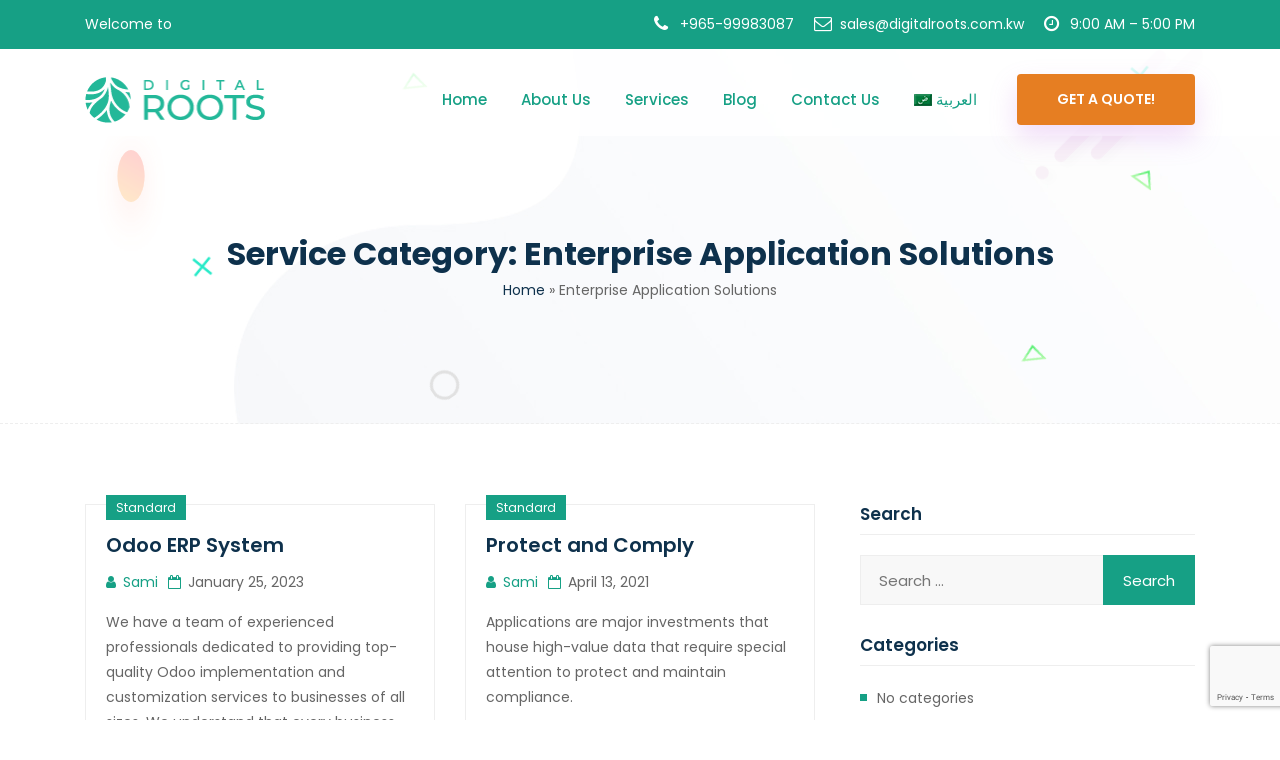

--- FILE ---
content_type: text/html; charset=UTF-8
request_url: https://digitalroots.com.kw/service-category/enterprise-application-solutions/
body_size: 11150
content:
<!doctype html><html
lang=en-US><head><meta
charset="UTF-8"><meta
name="viewport" content="width=device-width, initial-scale=1, shrink-to-fit=no"><meta
name="facebook-domain-verification" content="92aosa9x2sshjv0jqvwub4lij1pxqv"><link
rel=profile href=https://gmpg.org/xfn/11><meta
name='robots' content='index, follow, max-image-preview:large, max-snippet:-1, max-video-preview:-1'><style>img:is([sizes="auto" i], [sizes^="auto," i]){contain-intrinsic-size:3000px 1500px}</style><link
rel=alternate hreflang=ar href=https://digitalroots.com.kw/ar/service-category/enterprise-application-solutions-ar/ ><link
rel=alternate hreflang=en href=https://digitalroots.com.kw/service-category/enterprise-application-solutions/ ><link
rel=alternate hreflang=x-default href=https://digitalroots.com.kw/service-category/enterprise-application-solutions/ ><title>Enterprise Application Solutions Archives - Digital Roots</title><link
rel=preconnect href=https://fonts.gstatic.com/ crossorigin><link
rel=preconnect href=https://fonts.googleapis.com><style>@font-face{font-family:'Poppins';font-style:normal;font-weight:400;font-display:swap;src:url(https://fonts.gstatic.com/s/poppins/v21/pxiEyp8kv8JHgFVrJJfedw.ttf) format('truetype')}@font-face{font-family:'Poppins';font-style:normal;font-weight:500;font-display:swap;src:url(https://fonts.gstatic.com/s/poppins/v21/pxiByp8kv8JHgFVrLGT9Z1xlEA.ttf) format('truetype')}@font-face{font-family:'Poppins';font-style:normal;font-weight:600;font-display:swap;src:url(https://fonts.gstatic.com/s/poppins/v21/pxiByp8kv8JHgFVrLEj6Z1xlEA.ttf) format('truetype')}@font-face{font-family:'Poppins';font-style:normal;font-weight:700;font-display:swap;src:url(https://fonts.gstatic.com/s/poppins/v21/pxiByp8kv8JHgFVrLCz7Z1xlEA.ttf) format('truetype')}</style><link
rel=stylesheet href=https://digitalroots.com.kw/wp-content/cache/minify/d1c35.css media=all><link
rel=preload href=https://digitalroots.com.kw/wp-content/uploads/siteground-optimizer-assets/siteground-optimizer-combined-css-702476306977f0b47357027ea4c96757.css as=style><meta
name="description" content="Enterprise Application Solutions - Digital Roots"><link
rel=canonical href=https://digitalroots.com.kw/service-category/enterprise-application-solutions/ ><link
rel=next href=https://digitalroots.com.kw/service-category/enterprise-application-solutions/page/2/ ><meta
property="og:locale" content="en_US"><meta
property="og:type" content="article"><meta
property="og:title" content="Enterprise Application Solutions Archives - Digital Roots"><meta
property="og:description" content="Enterprise Application Solutions - Digital Roots"><meta
property="og:url" content="https://digitalroots.com.kw/service-category/enterprise-application-solutions/"><meta
property="og:site_name" content="Digital Roots"><meta
property="og:image" content="https://digitalroots.com.kw/wp-content/uploads/2023/11/digrtalroots-01-scaled.jpg"><meta
property="og:image:width" content="2560"><meta
property="og:image:height" content="1344"><meta
property="og:image:type" content="image/jpeg"><meta
name="twitter:card" content="summary_large_image"><meta
name="twitter:site" content="@DigitalRootskw"> <script type=application/ld+json class=yoast-schema-graph>{"@context":"https://schema.org","@graph":[{"@type":"CollectionPage","@id":"https://digitalroots.com.kw/service-category/enterprise-application-solutions/","url":"https://digitalroots.com.kw/service-category/enterprise-application-solutions/","name":"Enterprise Application Solutions Archives - Digital Roots","isPartOf":{"@id":"https://digitalroots.com.kw/#website"},"description":"Enterprise Application Solutions - Digital Roots","breadcrumb":{"@id":"https://digitalroots.com.kw/service-category/enterprise-application-solutions/#breadcrumb"},"inLanguage":"en-US"},{"@type":"BreadcrumbList","@id":"https://digitalroots.com.kw/service-category/enterprise-application-solutions/#breadcrumb","itemListElement":[{"@type":"ListItem","position":1,"name":"Home","item":"https://digitalroots.com.kw/"},{"@type":"ListItem","position":2,"name":"Enterprise Application Solutions"}]},{"@type":"WebSite","@id":"https://digitalroots.com.kw/#website","url":"https://digitalroots.com.kw/","name":"Digital Roots","description":"Inspire, Innovate and Transform","publisher":{"@id":"https://digitalroots.com.kw/#organization"},"potentialAction":[{"@type":"SearchAction","target":{"@type":"EntryPoint","urlTemplate":"https://digitalroots.com.kw/?s={search_term_string}"},"query-input":"required name=search_term_string"}],"inLanguage":"en-US"},{"@type":"Organization","@id":"https://digitalroots.com.kw/#organization","name":"Digital Roots","alternateName":"Digital Roots General Trading","url":"https://digitalroots.com.kw/","logo":{"@type":"ImageObject","inLanguage":"en-US","@id":"https://digitalroots.com.kw/#/schema/logo/image/","url":"https://digitalroots.com.kw/wp-content/uploads/2021/04/logo-2.png","contentUrl":"https://digitalroots.com.kw/wp-content/uploads/2021/04/logo-2.png","width":181,"height":46,"caption":"Digital Roots"},"image":{"@id":"https://digitalroots.com.kw/#/schema/logo/image/"},"sameAs":["https://www.facebook.com/profile.php?id=100090210168873","https://x.com/DigitalRootskw","https://www.linkedin.com/company/69759373/","https://www.instagram.com/digitalrootskw","https://www.youtube.com/channel/UCH68xTRzYUQHiANE7QkCy_Q"]}]}</script> <link
rel=dns-prefetch href=//www.googletagmanager.com><link
rel=dns-prefetch href=//fonts.googleapis.com><link
rel=alternate type=application/rss+xml title="Digital Roots &raquo; Feed" href=https://digitalroots.com.kw/feed/ ><link
rel=alternate type=application/rss+xml title="Digital Roots &raquo; Comments Feed" href=https://digitalroots.com.kw/comments/feed/ ><link
rel=alternate type=application/rss+xml title="Digital Roots &raquo; Enterprise Application Solutions Service Category Feed" href=https://digitalroots.com.kw/service-category/enterprise-application-solutions/feed/ ><style id=classic-theme-styles-inline-css>/*! This file is auto-generated */
.wp-block-button__link{color:#fff;background-color:#32373c;border-radius:9999px;box-shadow:none;text-decoration:none;padding:calc(.667em + 2px) calc(1.333em + 2px);font-size:1.125em}.wp-block-file__button{background:#32373c;color:#fff;text-decoration:none}</style><style id=global-styles-inline-css>/*<![CDATA[*/:root{--wp--preset--aspect-ratio--square:1;--wp--preset--aspect-ratio--4-3:4/3;--wp--preset--aspect-ratio--3-4:3/4;--wp--preset--aspect-ratio--3-2:3/2;--wp--preset--aspect-ratio--2-3:2/3;--wp--preset--aspect-ratio--16-9:16/9;--wp--preset--aspect-ratio--9-16:9/16;--wp--preset--color--black:#000;--wp--preset--color--cyan-bluish-gray:#abb8c3;--wp--preset--color--white:#fff;--wp--preset--color--pale-pink:#f78da7;--wp--preset--color--vivid-red:#cf2e2e;--wp--preset--color--luminous-vivid-orange:#ff6900;--wp--preset--color--luminous-vivid-amber:#fcb900;--wp--preset--color--light-green-cyan:#7bdcb5;--wp--preset--color--vivid-green-cyan:#00d084;--wp--preset--color--pale-cyan-blue:#8ed1fc;--wp--preset--color--vivid-cyan-blue:#0693e3;--wp--preset--color--vivid-purple:#9b51e0;--wp--preset--gradient--vivid-cyan-blue-to-vivid-purple:linear-gradient(135deg,rgba(6,147,227,1) 0%,rgb(155,81,224) 100%);--wp--preset--gradient--light-green-cyan-to-vivid-green-cyan:linear-gradient(135deg,rgb(122,220,180) 0%,rgb(0,208,130) 100%);--wp--preset--gradient--luminous-vivid-amber-to-luminous-vivid-orange:linear-gradient(135deg,rgba(252,185,0,1) 0%,rgba(255,105,0,1) 100%);--wp--preset--gradient--luminous-vivid-orange-to-vivid-red:linear-gradient(135deg,rgba(255,105,0,1) 0%,rgb(207,46,46) 100%);--wp--preset--gradient--very-light-gray-to-cyan-bluish-gray:linear-gradient(135deg,rgb(238,238,238) 0%,rgb(169,184,195) 100%);--wp--preset--gradient--cool-to-warm-spectrum:linear-gradient(135deg,rgb(74,234,220) 0%,rgb(151,120,209) 20%,rgb(207,42,186) 40%,rgb(238,44,130) 60%,rgb(251,105,98) 80%,rgb(254,248,76) 100%);--wp--preset--gradient--blush-light-purple:linear-gradient(135deg,rgb(255,206,236) 0%,rgb(152,150,240) 100%);--wp--preset--gradient--blush-bordeaux:linear-gradient(135deg,rgb(254,205,165) 0%,rgb(254,45,45) 50%,rgb(107,0,62) 100%);--wp--preset--gradient--luminous-dusk:linear-gradient(135deg,rgb(255,203,112) 0%,rgb(199,81,192) 50%,rgb(65,88,208) 100%);--wp--preset--gradient--pale-ocean:linear-gradient(135deg,rgb(255,245,203) 0%,rgb(182,227,212) 50%,rgb(51,167,181) 100%);--wp--preset--gradient--electric-grass:linear-gradient(135deg,rgb(202,248,128) 0%,rgb(113,206,126) 100%);--wp--preset--gradient--midnight:linear-gradient(135deg,rgb(2,3,129) 0%,rgb(40,116,252) 100%);--wp--preset--font-size--small:13px;--wp--preset--font-size--medium:20px;--wp--preset--font-size--large:36px;--wp--preset--font-size--x-large:42px;--wp--preset--spacing--20:0.44rem;--wp--preset--spacing--30:0.67rem;--wp--preset--spacing--40:1rem;--wp--preset--spacing--50:1.5rem;--wp--preset--spacing--60:2.25rem;--wp--preset--spacing--70:3.38rem;--wp--preset--spacing--80:5.06rem;--wp--preset--shadow--natural:6px 6px 9px rgba(0, 0, 0, 0.2);--wp--preset--shadow--deep:12px 12px 50px rgba(0, 0, 0, 0.4);--wp--preset--shadow--sharp:6px 6px 0px rgba(0, 0, 0, 0.2);--wp--preset--shadow--outlined:6px 6px 0px -3px rgba(255, 255, 255, 1), 6px 6px rgba(0, 0, 0, 1);--wp--preset--shadow--crisp:6px 6px 0px rgba(0, 0, 0, 1)}:where(.is-layout-flex){gap:0.5em}:where(.is-layout-grid){gap:0.5em}body .is-layout-flex{display:flex}.is-layout-flex{flex-wrap:wrap;align-items:center}.is-layout-flex>:is(*,div){margin:0}body .is-layout-grid{display:grid}.is-layout-grid>:is(*,div){margin:0}:where(.wp-block-columns.is-layout-flex){gap:2em}:where(.wp-block-columns.is-layout-grid){gap:2em}:where(.wp-block-post-template.is-layout-flex){gap:1.25em}:where(.wp-block-post-template.is-layout-grid){gap:1.25em}.has-black-color{color:var(--wp--preset--color--black) !important}.has-cyan-bluish-gray-color{color:var(--wp--preset--color--cyan-bluish-gray) !important}.has-white-color{color:var(--wp--preset--color--white) !important}.has-pale-pink-color{color:var(--wp--preset--color--pale-pink) !important}.has-vivid-red-color{color:var(--wp--preset--color--vivid-red) !important}.has-luminous-vivid-orange-color{color:var(--wp--preset--color--luminous-vivid-orange) !important}.has-luminous-vivid-amber-color{color:var(--wp--preset--color--luminous-vivid-amber) !important}.has-light-green-cyan-color{color:var(--wp--preset--color--light-green-cyan) !important}.has-vivid-green-cyan-color{color:var(--wp--preset--color--vivid-green-cyan) !important}.has-pale-cyan-blue-color{color:var(--wp--preset--color--pale-cyan-blue) !important}.has-vivid-cyan-blue-color{color:var(--wp--preset--color--vivid-cyan-blue) !important}.has-vivid-purple-color{color:var(--wp--preset--color--vivid-purple) !important}.has-black-background-color{background-color:var(--wp--preset--color--black) !important}.has-cyan-bluish-gray-background-color{background-color:var(--wp--preset--color--cyan-bluish-gray) !important}.has-white-background-color{background-color:var(--wp--preset--color--white) !important}.has-pale-pink-background-color{background-color:var(--wp--preset--color--pale-pink) !important}.has-vivid-red-background-color{background-color:var(--wp--preset--color--vivid-red) !important}.has-luminous-vivid-orange-background-color{background-color:var(--wp--preset--color--luminous-vivid-orange) !important}.has-luminous-vivid-amber-background-color{background-color:var(--wp--preset--color--luminous-vivid-amber) !important}.has-light-green-cyan-background-color{background-color:var(--wp--preset--color--light-green-cyan) !important}.has-vivid-green-cyan-background-color{background-color:var(--wp--preset--color--vivid-green-cyan) !important}.has-pale-cyan-blue-background-color{background-color:var(--wp--preset--color--pale-cyan-blue) !important}.has-vivid-cyan-blue-background-color{background-color:var(--wp--preset--color--vivid-cyan-blue) !important}.has-vivid-purple-background-color{background-color:var(--wp--preset--color--vivid-purple) !important}.has-black-border-color{border-color:var(--wp--preset--color--black) !important}.has-cyan-bluish-gray-border-color{border-color:var(--wp--preset--color--cyan-bluish-gray) !important}.has-white-border-color{border-color:var(--wp--preset--color--white) !important}.has-pale-pink-border-color{border-color:var(--wp--preset--color--pale-pink) !important}.has-vivid-red-border-color{border-color:var(--wp--preset--color--vivid-red) !important}.has-luminous-vivid-orange-border-color{border-color:var(--wp--preset--color--luminous-vivid-orange) !important}.has-luminous-vivid-amber-border-color{border-color:var(--wp--preset--color--luminous-vivid-amber) !important}.has-light-green-cyan-border-color{border-color:var(--wp--preset--color--light-green-cyan) !important}.has-vivid-green-cyan-border-color{border-color:var(--wp--preset--color--vivid-green-cyan) !important}.has-pale-cyan-blue-border-color{border-color:var(--wp--preset--color--pale-cyan-blue) !important}.has-vivid-cyan-blue-border-color{border-color:var(--wp--preset--color--vivid-cyan-blue) !important}.has-vivid-purple-border-color{border-color:var(--wp--preset--color--vivid-purple) !important}.has-vivid-cyan-blue-to-vivid-purple-gradient-background{background:var(--wp--preset--gradient--vivid-cyan-blue-to-vivid-purple) !important}.has-light-green-cyan-to-vivid-green-cyan-gradient-background{background:var(--wp--preset--gradient--light-green-cyan-to-vivid-green-cyan) !important}.has-luminous-vivid-amber-to-luminous-vivid-orange-gradient-background{background:var(--wp--preset--gradient--luminous-vivid-amber-to-luminous-vivid-orange) !important}.has-luminous-vivid-orange-to-vivid-red-gradient-background{background:var(--wp--preset--gradient--luminous-vivid-orange-to-vivid-red) !important}.has-very-light-gray-to-cyan-bluish-gray-gradient-background{background:var(--wp--preset--gradient--very-light-gray-to-cyan-bluish-gray) !important}.has-cool-to-warm-spectrum-gradient-background{background:var(--wp--preset--gradient--cool-to-warm-spectrum) !important}.has-blush-light-purple-gradient-background{background:var(--wp--preset--gradient--blush-light-purple) !important}.has-blush-bordeaux-gradient-background{background:var(--wp--preset--gradient--blush-bordeaux) !important}.has-luminous-dusk-gradient-background{background:var(--wp--preset--gradient--luminous-dusk) !important}.has-pale-ocean-gradient-background{background:var(--wp--preset--gradient--pale-ocean) !important}.has-electric-grass-gradient-background{background:var(--wp--preset--gradient--electric-grass) !important}.has-midnight-gradient-background{background:var(--wp--preset--gradient--midnight) !important}.has-small-font-size{font-size:var(--wp--preset--font-size--small) !important}.has-medium-font-size{font-size:var(--wp--preset--font-size--medium) !important}.has-large-font-size{font-size:var(--wp--preset--font-size--large) !important}.has-x-large-font-size{font-size:var(--wp--preset--font-size--x-large) !important}:where(.wp-block-post-template.is-layout-flex){gap:1.25em}:where(.wp-block-post-template.is-layout-grid){gap:1.25em}:where(.wp-block-columns.is-layout-flex){gap:2em}:where(.wp-block-columns.is-layout-grid){gap:2em}:root :where(.wp-block-pullquote){font-size:1.5em;line-height:1.6}/*]]>*/</style><style id=wpml-legacy-horizontal-list-0-inline-css>.wpml-ls-statics-footer a, .wpml-ls-statics-footer .wpml-ls-sub-menu a, .wpml-ls-statics-footer .wpml-ls-sub-menu a:link, .wpml-ls-statics-footer li:not(.wpml-ls-current-language) .wpml-ls-link, .wpml-ls-statics-footer li:not(.wpml-ls-current-language) .wpml-ls-link:link{color:#444;background-color:#fff}.wpml-ls-statics-footer a, .wpml-ls-statics-footer .wpml-ls-sub-menu a:hover,.wpml-ls-statics-footer .wpml-ls-sub-menu a:focus, .wpml-ls-statics-footer .wpml-ls-sub-menu a:link:hover, .wpml-ls-statics-footer .wpml-ls-sub-menu a:link:focus{color:#000;background-color:#eee}.wpml-ls-statics-footer .wpml-ls-current-language>a{color:#444;background-color:#fff}.wpml-ls-statics-footer .wpml-ls-current-language:hover>a, .wpml-ls-statics-footer .wpml-ls-current-language>a:focus{color:#000;background-color:#eee}</style><style id=startnext-style-main-inline-css>a:hover, a:focus, .startp-mobile-nav.mean-container .mean-nav ul li a.active, .startp-mobile-nav.mean-container .mean-nav ul li .dropdown-menu li.current_page_item a, .startp-nav nav .navbar-nav .nav-item a:hover, .startp-nav nav .navbar-nav .nav-item a:focus, .startp-nav nav .navbar-nav .nav-item a.active, .startp-nav .navbar-light .navbar-nav .dropdown-menu .dropdown-item:hover, .startp-nav .navbar-light .navbar-nav .dropdown-menu .dropdown-item.active, .startp-nav .navbar-light .navbar-nav .dropdown-menu .dropdown-item:active, .navbar-light .navbar-nav .active > .nav-link, .navbar-light .navbar-nav .nav-link.active, .navbar-light .navbar-nav .nav-link.show, .navbar-light .navbar-nav .show > .nav-link, .navbar-light .collapse ul li ul .current_page_item.active > .dropdown-item, .navbar-light .collapse ul > li:hover > a, .navbar-light .collapse ul ul > li:hover > a,
.navbar-default .navbar-nav .show .dropdown-menu > li > a:focus,
.navbar-default .navbar-nav .show .dropdown-menu > li > a:hover, .navbar-light .collapse ul ul ul > li:hover > a, .navbar-light .collapse ul ul, .navbar-light .collapse ul ul.dropdown-menu, .navbar-light .collapse ul ul ul, .navbar-light .collapse ul ul ul.dropdown-menu, .navbar-light .collapse ul ul ul ul, .navbar-light .collapse ul ul ul ul.dropdown-menu, .navbar-light .collapse ul ul ul ul, .navbar-light .collapse ul ul ul ul.dropdown-menu, .single-box .icon, .single-box:hover .icon, .services-content .box svg, .services-content .box i, .single-services-box .icon, .single-features .icon, .single-team .team-content ul li a:hover, .funfact h3, .pricing-table .price span, .single-blog-post .blog-post-content ul li i, .single-blog-post .blog-post-content ul li a, .single-blog-post .blog-post-content ul li a:hover, .single-blog-post .blog-post-content .read-more-btn:hover, .sticky .blog-post-content h3 a:hover, .sticky .blog-post-content ul li a:hover, .blog-details-area .blog-details .article-content .entry-meta li i, .blog-details-area .blog-details .article-content .entry-meta li a:hover, .blog-details-area .blog-details .article-content ul.category li a, .project-details-image a:hover, .project-details-desc .project-details-information .single-info-box ul li a:hover, .contact-info-box .icon, .contact-info-box p a:hover, .single-footer-widget ul.list li a:hover, .single-footer-widget ul.footer-contact-info li svg, .single-footer-widget ul.footer-contact-info li a:hover, .single-footer-widget ul.social-links li a, .single-why-choose-us .icon, .single-pricing-table .price span, .single-hosting-features .icon, .cta-right-content .buy-btn .btn-primary:hover, .cta-right-content .buy-btn .btn-primary:focus, .products-details .availability span, .products-details .products-share-social ul li a, .cart-table table tbody tr td.product-name a:hover, .user-actions svg, .user-actions span, .user-actions span a:hover, .user-actions span a:focus, .order-details .order-table table tbody tr td.product-name a:hover, .widget-area .widget ul li a:hover, .widget-area .widget_rss ul li .rss-date, .widget-area .calendar_wrap table #prev a, .widget-area .calendar_wrap table #next a, .pagination-area .page-numbers i, .pages-links .post-page-numbers i, .main-content .entry-content a, .main-content code, .main-content kbd, .main-content tt, .main-content var, blockquote::before, table th a, .blog-details .article-content p a, .blog-details .article-content .entry-content a, .blog-details .article-content code, .blog-details .article-content kbd, .blog-details .article-content tt, .blog-details .article-content var, .comments-area .comment-content .entry-content a, .comments-area .comment-content code, .comments-area .comment-content kbd, .comments-area .comment-content tt, .comments-area .comment-content var, #comments .comment-list .comment-body .reply a, #comments .comment-metadata a:hover, .wp-block-file a, .comments-area .comment-list .trackback .comment-body a, .single-footer-widget ul li a:hover, .single-footer-widget .rss-date, .single-footer-widget .calendar_wrap table #prev a, .single-footer-widget .calendar_wrap table #next a, .comment-navigation .nav-links .nav-previous a, .comment-navigation .nav-links .nav-next a, .repair-about-content .sub-title, .repair-about-content ul li span svg, .single-repair-services .icon, .single-repair-services:hover a, .single-repair-services:focus a, .iot-banner-content span, .single-iot-services .icon, .single-iot-services:hover a, .single-iot-services:focus a, .pricing-box .pricing-features li i.fa-check, .single-solutions-box .learn-more-btn:hover, .single-blog-post-box .entry-post-content .entry-meta ul li a:hover, span.wpcf7-form-control-wrap.gdpr a, .solutions-box .icon, .solutions-box .learn-more-btn:hover, .single-blog-post-item .post-content .post-meta li a:hover, .single-text-box .learn-more-btn:hover, span.wpcf7-form-control-wrap.gdpr a, .navbar-color-white .startp-nav nav .navbar-nav .nav-item a:hover, .navbar-color-white .startp-nav nav .navbar-nav .nav-item a:focus, .navbar-color-white .startp-nav nav .navbar-nav .nav-item a.active, .single-banner-boxes .icon, .single-banner-boxes:hover .icon, .single-services-box-item .learn-more-btn, .single-services-box-item .learn-more-btn:hover svg, .single-funfact
h3{color:#16a085}.is-style-outline .wp-block-button__link{color:#16a085 !important}.btn-primary.disabled, .btn-primary:disabled, .pagination-area ul .page-item .page-link:hover, .pagination-area ul .page-item .page-link:focus, .pagination-area ul .page-item.active .page-link, .blog-details-area .blog-details .article-content ul.category li a:hover, .blog-details-area .blog-details .article-content .share-post ul li a:hover, .blog-details-area .blog-details .article-content .share-post ul li a:focus, .domain-search-content form button, .woocommerce .woocommerce-MyAccount-navigation ul li a:hover, .woocommerce .woocommerce-MyAccount-navigation ul li.is-active a, .woocommerce .woocommerce-MyAccount-content .button, .single-products .products-image ul li a:hover, .single-products .products-image ul li a:focus, .quick-view-modal .modal-content button.close:hover, .quick-view-modal .modal-content button.close:focus, .cart-table .btn-light, .widget-area .widget_product_search .woocommerce-product-search button, .widget-area .woocommerce-widget-layered-nav .woocommerce-widget-layered-nav-dropdown__submit, .widget-area .widget_price_filter button.button, .widget-area .widget ul li::before, .widget-area .tagcloud a:hover, .pagination-area .page-numbers:hover, .pagination-area .current, .pages-links .post-page-numbers:hover, .pages-links .current, .comment-respond .form-submit input, .wp-block-button .wp-block-button__link, .page-links .post-page-numbers:hover, .page-links .current, .has-cyan-bluish-gray-background-color.has-cyan-bluish-gray-background-color, .single-footer-widget ul li::before, .single-footer-widget .tagcloud a:hover, .comment-navigation .nav-links .nav-previous a:hover, .comment-navigation .nav-links .nav-next a:hover, .single-repair-box:hover a, .single-repair-box:focus a, .single-iot-box:hover a, .single-iot-box:focus a, .cart-link span, .owl-theme .owl-dots .owl-dot:hover span, .owl-theme .owl-dots .owl-dot.active span, .section-title .bar::before, .preloader, .startp-nav nav .others-option .btn.btn-light::after, .startp-nav nav .others-option .btn.btn-light::before, .startp-nav nav .others-option .btn.btn-primary::after, .startp-nav nav .others-option .btn.btn-primary::before, .single-services-box::before, .single-services-box::after, .single-services-box:hover .icon, .single-features:hover .icon, .single-works .icon:hover, .contact-cta-box .btn::before, .contact-cta-box .btn::after, .pricing-table.active-plan .btn-primary::after, .pricing-table.active-plan .btn-primary::before, .ready-to-talk .btn::before, .ready-to-talk .btn::after, .post_type_icon, .post_type, .faq-accordion .accordion .accordion-item .accordion-title:hover, .faq-accordion .accordion .accordion-item .accordion-title.active, .faq-accordion .accordion .accordion-item .accordion-title:focus, .blog-details-area .blog-details .article-img .date, .blog-details-area .post-controls-buttons div a:hover, .blog-details-area .post-controls-buttons div a:focus, .contact-info-box:hover .icon, .single-footer-widget ul.social-links li a:hover, .single-footer-widget ul.social-links li a:hover, .go-top:hover, .search-form .search-submit, .hosting-main-banner .hosting-banner-content ul li::before, .single-pricing-table.active-plan .btn-primary::after, .single-pricing-table.active-plan .btn-primary::before, .testimonials-slides.owl-theme .owl-dots .owl-dot:hover span::before, .testimonials-slides.owl-theme .owl-dots .owl-dot.active span::before, .single-hosting-features::before, .single-hosting-features::after, .single-hosting-features:hover .icon, .features-details-desc ul li::before, .features-details-desc .features-details-accordion .accordion .accordion-title i, .quick-view-modal .modal-content .products-content form button, .products-details form button, .products-details form .buy-btn .btn-primary::after, .products-details form .buy-btn .btn-primary::before, .products-details .products-share-social ul li a:hover, .order-details .payment-method p [type="radio"]:checked + label::after, .order-details .payment-method p [type="radio"]:not(:checked) + label::after, .widget-area .widget_search form .search-submit, .post-password-form input[type="submit"], .single-footer-widget .search-form form .search-submit, .btn.btn-secondary, .btn.btn-secondary:not(:disabled):not(.disabled).active, .btn.btn-secondary:not(:disabled):not(.disabled):active, .show > .btn.btn-secondary.dropdown-toggle, .ml-feedback-slides .owl-dots .owl-dot span::before, .free-trial-content form button, .single-ml-projects-box .plus-icon a, .ml-projects-slides.owl-theme .owl-dots .owl-dot span::before, .pricing-box .buy-btn .btn-primary, .agency-services-box .content .read-more-btn:hover, .single-blog-post-item .post-content .read-more-btn:hover, .agency-portfolio-home-slides.owl-theme .owl-nav [class*="owl-"]:hover, .creative-inner-area .col-lg-3:nth-child(1) .single-counter{background-color:#16a085}.products-details-tabs .content .products-reviews .form-submit .btn, .woocommerce-form .woocommerce-button, .woocommerce-ResetPassword .woocommerce-Button, .checkout_coupon
.button{background-color:#16a085 !important}.top-header{background-color:#16a085}.top-header .header-left-content p, .top-header .header-right-content ul li, .top-header .header-right-content ul li a, .top-header .header-right-content ul li
i{color:#fff}.pagination-area .page-numbers:hover, .pagination-area .current, .pages-links .post-page-numbers:hover, .pages-links .current, .is-style-outline .wp-block-button__link, .page-links .post-page-numbers:hover, .page-links .current, .single-repair-box:hover, .single-repair-box:focus, .single-iot-box:hover, .single-iot-box:focus, .form-control:focus, .startp-nav nav .others-option .btn.btn-light:hover, .startp-nav nav .others-option .btn.btn-light:focus, .single-team:hover .team-image img, .client-thumbnails .next-arrow:hover, .client-thumbnails .prev-arrow:hover, .blog-details-area .blog-details .article-content .share-post ul li a:hover, .blog-details-area .blog-details .article-content .share-post ul li a:focus, .blog-details-area .post-controls-buttons div a:hover, .blog-details-area .post-controls-buttons div a:focus, .testimonials-slides.owl-theme .owl-dots .owl-dot:hover span, .testimonials-slides.owl-theme .owl-dots .owl-dot.active span, .pages-links .post-page-numbers:hover, .pages-links .current, .is-style-outline .wp-block-button__link, .page-links .post-page-numbers:hover, .page-links .current, .single-repair-box:hover, .single-repair-box:focus, .single-iot-box:hover, .single-iot-box:focus, .feedback-slides .client-feedback .single-feedback .client-img img, .feedback-slides .client-thumbnails .item .img-fill img, .blog-details-area .blog-details .article-content ul.category li a, .btn.btn-secondary:not(:disabled):not(.disabled).active, .btn.btn-secondary:not(:disabled):not(.disabled):active, .show > .btn.btn-secondary.dropdown-toggle, .ml-feedback-slides .owl-dots .owl-dot:hover span, .ml-feedback-slides .owl-dots .owl-dot.active span, .agency-services-box .content .read-more-btn:hover, .single-blog-post-item .post-content .read-more-btn:hover{border-color:#16a085}.btn-primary{background-color:#16a085}.pricing-box .buy-btn .btn-primary::after, .agency-about-content .bar::before{background:#16a085}.woocommerce-pagination .page-numbers li a:hover, .woocommerce-pagination .page-numbers li span.current, .products-details-tabs .content .products-reviews .form-submit
.btn{border:1px
solid #16a085 !important}.btn::after, .btn::before, .startp-nav nav .others-option .btn.btn-primary, .single-services-box:hover .icon.bg-c679e3, .single-features:hover .icon.bg-c679e3, .contact-cta-box .btn-primary, .pricing-table.active-plan .btn-primary, .ready-to-talk .btn-primary, .single-pricing-table.active-plan .btn-primary, .single-hosting-features:hover .icon.bg-c679e3, .cta-right-content .buy-btn .btn-primary, .products-details form .buy-btn .btn-primary, .ml-about-content .bar::before,.single-ml-services-box::before,.btn.btn-secondary::before,.btn.btn-secondary::after{background:#e67e22}.go-top, .domain-search-content form button:hover, .domain-search-content form button:focus, .quick-view-modal .modal-content .products-content form button:hover, .quick-view-modal .modal-content .products-content form button:focus, .quick-view-modal .modal-content .products-content form .buy-btn .button, .products-details form button:hover, .products-details form button:focus, .products-details form .add-to-wishlist-btn:hover, .products-details form .add-to-wishlist-btn:focus, .widget-area .widget_shopping_cart .woocommerce-mini-cart__buttons .button.wc-forward, .free-trial-content form button:hover, .single-ml-projects-box .plus-icon a:hover{background-color:#e67e22}.hero-slider .owl-prev:hover, .hero-slider .owl-next:hover, .hero-slider .owl-prev:hover, .hero-slider .owl-next:hover{background-color:#e67e22 !important}.single-feedback-item .client-info .title span, .single-hosting-features .icon.bg-c679e3, .single-repair-feedback .client-img span, .single-box.bg-c679e3 .icon, .single-box:hover.bg-c679e3 .icon, .single-services-box .icon.bg-c679e3, .single-features, .pricing-box .pricing-features li i.fa-ban, .section-title .sub-title, .ml-about-content .sub-title, .single-ml-feedback-item .client-info span, .agency-about-content .sub-title, .single-testimonials-item .client-info
span{color:#e67e22}.single-why-choose-us::before, .single-team .team-info, .cta-area, .repair-about-content ul li span::before, .single-repair-services::after, .repair-why-choose-us, .single-iot-services::after, .iot-why-choose-us, .single-box::before, .services-content .box::before, .single-team .team-info, .single-works::before, .pricing-table .pricing-header::before, .client-thumbnails .next-arrow::before, .client-thumbnails .prev-arrow::before, .ready-to-talk, .single-blog-post .blog-image .date, .single-repair-box .icon::before,.industries-serve-area,.discover-area,.single-feedback-box::before{background:linear-gradient(135deg, #16a085 0%, #12bc9a 100%)}.newsletter-content::before{background:linear-gradient(135deg, #23bdb8 0%, #12bc9a 100%)}.newsletter-area::before{background:linear-gradient(135deg, #12bc9a 0%, #23bdb8 100%)}.single-banner-boxes::before, .single-what-we-do-box .icon,.newsletter-content::before{background:linear-gradient(135deg, #23bdb8 0%, #12bc9a 100%)}.single-iot-box .icon::before, .bg-f7fafd, .blog-details-area .blog-details .article-content .blockquote, .contact-info-box .icon, .single-pricing-table .pricing-header i, .bg-f9fafb, .single-pricing-table .pricing-header i, .single-iot-box .icon::before{background:#f7fafd}.hosting-main-banner,.hosting-boxes-area{background-color:#16a085}p{color:#666}.single-solutions-box::before, .ml-services-area, .pricing-tab .tabs li a, .pricing-tab .tabs li a:hover, .pricing-box, .single-blog-post-box .entry-post-content,.free-trial-area::before,.ml-feedback-area{background:-webkit-gradient(linear, left bottom, right top, from(#d5fefd), color-stop(#e0fdff), color-stop(#effbff), color-stop(#fbfaff), to(#fffcff));background:linear-gradient(to right top, #d5fefd, #e0fdff, #effbff, #fbfaff, #fffcff)}.preloader{background:#fff}.startp-nav.p-relative{background:#f8f8f8}.startp-nav.is-sticky{background:#fff !important}.startp-nav nav .navbar-nav .nav-item
a{color:#16a085}.footer-area{background:#f7fafd}.preloader:after,.preloader:before{display:none}.preloader{background:'.esc_attr(#ffffff, 'startnext').'}.preloader-img{background-image:url(https://digitalroots.com.kw/wp-content/uploads/2021/04/looder.gif);background-repeat:no-repeat;background-position:center}</style> <script id=wpml-cookie-js-extra>var wpml_cookies={"wp-wpml_current_language":{"value":"en","expires":1,"path":"\/"}};var wpml_cookies={"wp-wpml_current_language":{"value":"en","expires":1,"path":"\/"}};</script> <script src=https://digitalroots.com.kw/wp-content/cache/minify/d52ed.js></script>   <script defer  src="https://www.googletagmanager.com/gtag/js?id=GT-5TG8F7L" id=google_gtagjs-js async></script> <script defer  id=google_gtagjs-js-after>window.dataLayer=window.dataLayer||[];function gtag(){dataLayer.push(arguments);}
gtag("set","linker",{"domains":["digitalroots.com.kw"]});gtag("js",new Date());gtag("set","developer_id.dZTNiMT",true);gtag("config","GT-5TG8F7L");</script> <link
rel=https://api.w.org/ href=https://digitalroots.com.kw/wp-json/ ><link
rel=EditURI type=application/rsd+xml title=RSD href=https://digitalroots.com.kw/xmlrpc.php?rsd><meta
name="generator" content="WordPress 6.8.3"><meta
name="generator" content="WPML ver:4.6.11 stt:5,1;"><meta
name="generator" content="Site Kit by Google 1.127.0"><meta
name="generator" content="Elementor 3.21.8; features: e_optimized_assets_loading, e_optimized_css_loading, e_font_icon_svg, additional_custom_breakpoints; settings: css_print_method-external, google_font-enabled, font_display-auto"><link
rel=icon href=https://digitalroots.com.kw/wp-content/uploads/2021/04/cropped-favicon-32x32.png sizes=32x32><link
rel=icon href=https://digitalroots.com.kw/wp-content/uploads/2021/04/cropped-favicon-192x192.png sizes=192x192><link
rel=apple-touch-icon href=https://digitalroots.com.kw/wp-content/uploads/2021/04/cropped-favicon-180x180.png><meta
name="msapplication-TileImage" content="https://digitalroots.com.kw/wp-content/uploads/2021/04/cropped-favicon-270x270.png"><style id=wp-custom-css>html[dir=rtl] .widget-area .widget_search form .search-submit{right:unset}html[dir=rtl] .page-title,html[dir=rtl] .page-content{text-align:right}</style><style title=dynamic-css class=options-output>.navbar-brand
img{width:180px}body{font-family:Poppins}body{font-size:14px}</style> <script></script></head><body
class="archive tax-service_cat term-enterprise-application-solutions term-78 wp-theme-startnext hfeed elementor-default elementor-kit-1633"><div
class="default-layout "><div
class="preloader preloader-img"></div><header
id=header class="headroom   "><div
class=top-header><div
class=container><div
class="row align-items-center"><div
class=col-lg-3><div
class=header-left-content><p>Welcome to</p></div></div><div
class=col-lg-9><div
class=header-right-content><ul><li> <a
href=http://+96599983087> <i
class='fa fa-phone'></i> +965-99983087 </a></li><li> <i
class='fa fa-envelope-o'></i> sales@digitalroots.com.kw</li><li> <i
class='fa fa-clock-o'></i> 9:00 AM – 5:00 PM</li></ul></div></div></div></div></div><div
class="startp-mobile-nav float-menu-d-none"><div
class=logo> <a
href=https://digitalroots.com.kw/ > <img
src=https://digitalroots.com.kw/wp-content/uploads/2021/04/logo-2.png alt="Digital Roots"> </a></div><div
class=float-burger-menu data-toggle=modal data-target=#FloatMenu> <span
class=top-bar></span> <span
class=middle-bar></span> <span
class=bottom-bar></span></div></div><div
class="startp-nav  "><div
class=container><nav
class="navbar navbar-expand-md navbar-light"> <a
href=https://digitalroots.com.kw/ class=navbar-brand> <img
src=https://digitalroots.com.kw/wp-content/uploads/2021/04/logo-2.png alt="Digital Roots"> </a><div
id=navbarSupportedContent class="collapse navbar-collapse mean-menu"><ul
id=menu-main-menu class="navbar-nav nav ml-auto"><li
itemscope=itemscope itemtype=https://www.schema.org/SiteNavigationElement id=menu-item-2739 class="menu-item menu-item-type-post_type menu-item-object-page menu-item-home menu-item-2739 nav-item"><a
title=Home href=https://digitalroots.com.kw/ class=nav-link>Home</a></li><li
itemscope=itemscope itemtype=https://www.schema.org/SiteNavigationElement id=menu-item-1399 class="menu-item menu-item-type-post_type menu-item-object-page menu-item-1399 nav-item"><a
title="About Us" href=https://digitalroots.com.kw/about/ class=nav-link>About Us</a></li><li
itemscope=itemscope itemtype=https://www.schema.org/SiteNavigationElement id=menu-item-1403 class="menu-item menu-item-type-post_type menu-item-object-page menu-item-1403 nav-item"><a
title=Services href=https://digitalroots.com.kw/services/ class=nav-link>Services</a></li><li
itemscope=itemscope itemtype=https://www.schema.org/SiteNavigationElement id=menu-item-94 class="menu-item menu-item-type-post_type menu-item-object-page current_page_parent menu-item-94 nav-item"><a
title="						" href=https://digitalroots.com.kw/blog/ class=nav-link>Blog</a></li><li
itemscope=itemscope itemtype=https://www.schema.org/SiteNavigationElement id=menu-item-1410 class="menu-item menu-item-type-post_type menu-item-object-page menu-item-1410 nav-item"><a
title="Contact Us" href=https://digitalroots.com.kw/contact/ class=nav-link>Contact Us</a></li><li
itemscope=itemscope itemtype=https://www.schema.org/SiteNavigationElement id=menu-item-wpml-ls-53-ar class="menu-item wpml-ls-slot-53 wpml-ls-item wpml-ls-item-ar wpml-ls-menu-item wpml-ls-first-item wpml-ls-last-item menu-item-type-wpml_ls_menu_item menu-item-object-wpml_ls_menu_item menu-item-wpml-ls-53-ar nav-item"><a
title=العربية href=https://digitalroots.com.kw/ar/service-category/enterprise-application-solutions-ar/ class=nav-link><img
class=wpml-ls-flag
src=https://digitalroots.com.kw/wp-content/plugins/sitepress-multilingual-cms/res/flags/ar.png
alt><span
class=wpml-ls-native lang=ar>العربية</span></a></li></ul></div><div
class=others-option> <a
href=/contact class="btn btn-primary"> Get a Quote! </a></div></nav></div></div></header><div
id=FloatMenu class="modal fade modal-right float-menu-modal" tabindex=-1 role=dialog><div
class=modal-dialog role=document><div
class=modal-content><div
class=modal-header> <button
type=button class=close data-dismiss=modal aria-label=Close> <span
aria-hidden=true>&times;</span> </button></div><div
class="modal-body p-0"><div
class="startp-mobile-nav startp-float-menu"></div></div></div></div></div><div
id=content class=site-content><div
class=page-title-area ><div
class=d-table><div
class=d-table-cell><div
class=container><h2>Service Category: <span>Enterprise Application Solutions</span></h2><p
class=startnext-seo-breadcrumbs id=breadcrumbs><span><span><a
href=https://digitalroots.com.kw/ >Home</a></span> » <span
class=breadcrumb_last aria-current=page>Enterprise Application Solutions</span></span></p></div></div></div><div
class=shape1> <img
src=https://digitalroots.com.kw/wp-content/themes/startnext/assets/img/shape1.png alt=shape></div><div
class="shape2 rotateme"> <img
src=https://digitalroots.com.kw/wp-content/themes/startnext/assets/img/shape2.svg alt=shape></div><div
class=shape3> <img
src=https://digitalroots.com.kw/wp-content/themes/startnext/assets/img/shape3.svg alt=shape></div><div
class=shape4> <img
src=https://digitalroots.com.kw/wp-content/themes/startnext/assets/img/shape4.svg alt=shape></div><div
class=shape5> <img
src=https://digitalroots.com.kw/wp-content/themes/startnext/assets/img/shape5.png alt=shape></div><div
class="shape6 rotateme"> <img
src=https://digitalroots.com.kw/wp-content/themes/startnext/assets/img/shape4.svg alt=shape></div><div
class=shape7> <img
src=https://digitalroots.com.kw/wp-content/themes/startnext/assets/img/shape4.svg alt=shape></div><div
class="shape8 rotateme"> <img
src=https://digitalroots.com.kw/wp-content/themes/startnext/assets/img/shape2.svg alt=shape></div></div><section
class="blog-area ptb-80"><div
class=container><div
class=row><div
class="col-lg-8 col-md-12"><div
class="row grid"><div
class="col-xl-6 grid-item"><div
class="single-blog-post post-3614 services type-services status-publish hentry service_cat-enterprise-application-solutions" ><div
class="blog-post-content without-thumb"><div
class=post_type> Standard</div><h3><a
href=https://digitalroots.com.kw/service/odoo-erp-system/ >Odoo ERP System</a></h3><ul><li> <i
class="fa fa-user"></i> <a
href=https://digitalroots.com.kw/author/sami/ > sami </a></li><li> <i
class="fa fa-calendar"></i> January 25, 2023</li></ul><p>We have a team of experienced professionals dedicated to providing top-quality Odoo implementation and customization services to businesses of all sizes. We understand that every business has unique needs and that&#8217;s why we offer customized solutions tailored to meet your specific requirements. Whether you&#8217;re looking to implement Odoo for the first time or need to</p><div
class=mt-2> <a
href=https://digitalroots.com.kw/service/odoo-erp-system/ class=read-more-btn> Read More <i
data-feather=arrow-right></i> </a></div></div></div></div><div
class="col-xl-6 grid-item"><div
class="single-blog-post post-2877 services type-services status-publish hentry service_cat-enterprise-application-solutions" ><div
class="blog-post-content without-thumb"><div
class=post_type> Standard</div><h3><a
href=https://digitalroots.com.kw/service/protect-and-comply/ >Protect and Comply</a></h3><ul><li> <i
class="fa fa-user"></i> <a
href=https://digitalroots.com.kw/author/sami/ > sami </a></li><li> <i
class="fa fa-calendar"></i> April 13, 2021</li></ul><p>Applications are major investments that house high-value data that require special attention to protect and maintain compliance.</p><div
class=mt-2> <a
href=https://digitalroots.com.kw/service/protect-and-comply/ class=read-more-btn> Read More <i
data-feather=arrow-right></i> </a></div></div></div></div><div
class="col-xl-6 grid-item"><div
class="single-blog-post post-2875 services type-services status-publish hentry service_cat-enterprise-application-solutions" ><div
class="blog-post-content without-thumb"><div
class=post_type> Standard</div><h3><a
href=https://digitalroots.com.kw/service/implementation-services/ >Implementation Services</a></h3><ul><li> <i
class="fa fa-user"></i> <a
href=https://digitalroots.com.kw/author/sami/ > sami </a></li><li> <i
class="fa fa-calendar"></i> April 13, 2021</li></ul><p>Too many deployments experience timeline slippage, budget overruns, or fail to delivers the promised value. Digital Roots delivers success in areas such as: Planning &amp; Project Management Configuration Accelerators Data Cleansing and Conversion Cohesive Testing and Validation Compliant Role Based Security Change Enablement Project Personnel Backfills</p><div
class=mt-2> <a
href=https://digitalroots.com.kw/service/implementation-services/ class=read-more-btn> Read More <i
data-feather=arrow-right></i> </a></div></div></div></div><div
class="col-xl-6 grid-item"><div
class="single-blog-post post-2874 services type-services status-publish hentry service_cat-enterprise-application-solutions" ><div
class="blog-post-content without-thumb"><div
class=post_type> Standard</div><h3><a
href=https://digitalroots.com.kw/service/solution-design-and-selection/ >Solution Design and Selection</a></h3><ul><li> <i
class="fa fa-user"></i> <a
href=https://digitalroots.com.kw/author/sami/ > sami </a></li><li> <i
class="fa fa-calendar"></i> April 13, 2021</li></ul><p>Before committing significant time and capital on a long term system, Digital Roots provides expert guidance to make the right call and position for transformative success: Business Strategy &amp; Requirement Articulation Solution Designs Functional Solution Catalogue​ System &amp; Vendor Selection Toolkit Application Roadmap</p><div
class=mt-2> <a
href=https://digitalroots.com.kw/service/solution-design-and-selection/ class=read-more-btn> Read More <i
data-feather=arrow-right></i> </a></div></div></div></div></div><div
class="col-lg-12 col-md-12"><div
class=pagination-area><nav
aria-label="Page navigation"> <span
aria-current=page class="page-numbers current">1</span> <a
class=page-numbers href="https://digitalroots.com.kw/service-category/enterprise-application-solutions/?paged=2">2</a> <a
class="next page-numbers" href="https://digitalroots.com.kw/service-category/enterprise-application-solutions/?paged=2"><i
class="fa fa-chevron-right"></i></a></nav></div></div></div><div
class="col-lg-4 col-md-12"><aside
id=secondary class=widget-area><section
id=search-2 class="widget widget_search"><h2 class="widget-title">Search</h2><form
role=search method=get class=search-form action=https://digitalroots.com.kw/ > <label> <span
class=screen-reader-text>Search for:</span> <input
type=search class=search-field placeholder="Search &hellip;" value name=s> </label> <input
type=submit class=search-submit value=Search></form></section><section
id=categories-2 class="widget widget_categories"><h2 class="widget-title">Categories</h2><ul><li
class=cat-item-none>No categories</li></ul></section></aside></div></div></div></section></div><footer
class="footer-area bg-f7fafd"><div
class=container><div
class=row><div
class="col-lg-3 col-md-3"><div
class=single-footer-widget><div
class=logo> <a
href=https://digitalroots.com.kw class=navbar-brand> <img
src=https://digitalroots.com.kw/wp-content/uploads/2021/04/logo-2.png alt="Digital Roots"> </a></div><div><div
class=textwidget><p>Inspire, Innovate, Transform and Sustain</p></div></div></div></div><div
class="single-footer-widget col-lg-3 col-md-3"><h3>Company</h3><div
class=menu-footer-company-container><ul
id=menu-footer-company class=menu><li
id=menu-item-1416 class="menu-item menu-item-type-post_type menu-item-object-page menu-item-1416"><a
href=https://digitalroots.com.kw/about/ >About Us</a></li><li
id=menu-item-1414 class="menu-item menu-item-type-post_type menu-item-object-page menu-item-1414"><a
href=https://digitalroots.com.kw/services/ >Services</a></li><li
id=menu-item-156 class="menu-item menu-item-type-post_type menu-item-object-page current_page_parent menu-item-156"><a
href=https://digitalroots.com.kw/blog/ title="						">Latest News</a></li></ul></div></div><div
class="single-footer-widget col-lg-3 col-md-3"><h3>Support</h3><div
class=menu-footer-support-container><ul
id=menu-footer-support class=menu><li
id=menu-item-203 class="menu-item menu-item-type-post_type menu-item-object-page menu-item-privacy-policy menu-item-203"><a
rel=privacy-policy href=https://digitalroots.com.kw/privacy-policy/ title="						">Privacy Policy</a></li><li
id=menu-item-204 class="menu-item menu-item-type-post_type menu-item-object-page menu-item-204"><a
href=https://digitalroots.com.kw/terms-condition/ title="						">Terms &#038; Conditions</a></li><li
id=menu-item-1411 class="menu-item menu-item-type-post_type menu-item-object-page menu-item-1411"><a
href=https://digitalroots.com.kw/contact/ >Contact Us</a></li></ul></div></div><div
class="col-lg-3 col-md-3"><div
class=single-footer-widget><div><h2 class="widgettitle">Address</h2><div
class=textwidget><ul
class=footer-contact-info><li><i
data-feather=mail></i><a
href=mailto:info@digitalroots.com.kw>info@digitalroots.com.kw</a></li><li><i
data-feather=phone-call></i> <a
href=tel:+96599983087>+965-99983087</a></li></ul></div></div><ul
class=social-links><li> <a
target=_blank href=https://twitter.com/DigitalRootskw class=twitter > <i
class="fab fa-twitter"></i></a></li><li> <a
target=_blank href="https://www.facebook.com/profile.php?id=100090210168873" class=facebook> <i
class="fab fa-facebook-f"></i></a></li><li> <a
target=_blank href=https://www.instagram.com/digitalrootskw class=instagram> <i
class="fab fa-instagram"></i></a></li><li> <a
target=_blank href=https://www.linkedin.com/company/69759373/ > <i
class="fab fa-linkedin"></i></a></li><li> <a
target=_blank href=https://www.youtube.com/channel/UCH68xTRzYUQHiANE7QkCy_Q > <i
class="fab fa-youtube"></i></a></li></ul></div></div><div
class="col-lg-12 col-md-12"><div
class=copyright-area><p>Copyright @2020. All rights reserved</p></div></div></div></div><div
class=shape1> <img
src=https://digitalroots.com.kw/wp-content/themes/startnext/assets/img/shape1.png alt=shape></div><div
class="shape8 rotateme"> <img
src=https://digitalroots.com.kw/wp-content/themes/startnext/assets/img/shape2.svg alt=shape2></div></footer><div
class=go-top><i
data-feather=arrow-up></i></div> <script type=speculationrules>{"prefetch":[{"source":"document","where":{"and":[{"href_matches":"\/*"},{"not":{"href_matches":["\/wp-*.php","\/wp-admin\/*","\/wp-content\/uploads\/*","\/wp-content\/*","\/wp-content\/plugins\/*","\/wp-content\/themes\/startnext\/*","\/*\\?(.+)"]}},{"not":{"selector_matches":"a[rel~=\"nofollow\"]"}},{"not":{"selector_matches":".no-prefetch, .no-prefetch a"}}]},"eagerness":"conservative"}]}</script><div
class="wpml-ls-statics-footer wpml-ls wpml-ls-legacy-list-horizontal"><ul><li
class="wpml-ls-slot-footer wpml-ls-item wpml-ls-item-ar wpml-ls-first-item wpml-ls-item-legacy-list-horizontal"> <a
href=https://digitalroots.com.kw/ar/service-category/enterprise-application-solutions-ar/ class=wpml-ls-link> <img
class=wpml-ls-flag
src=https://digitalroots.com.kw/wp-content/plugins/sitepress-multilingual-cms/res/flags/ar.png
alt
width=18
height=12><span
class=wpml-ls-native lang=ar>العربية</span><span
class=wpml-ls-display><span
class=wpml-ls-bracket> (</span>Arabic<span
class=wpml-ls-bracket>)</span></span></a></li><li
class="wpml-ls-slot-footer wpml-ls-item wpml-ls-item-en wpml-ls-current-language wpml-ls-last-item wpml-ls-item-legacy-list-horizontal"> <a
href=https://digitalroots.com.kw/service-category/enterprise-application-solutions/ class=wpml-ls-link> <img
class=wpml-ls-flag
src=https://digitalroots.com.kw/wp-content/plugins/sitepress-multilingual-cms/res/flags/en.png
alt
width=18
height=12><span
class=wpml-ls-native>English</span></a></li></ul></div> <script id=contact-form-7-js-extra>var wpcf7={"api":{"root":"https:\/\/digitalroots.com.kw\/wp-json\/","namespace":"contact-form-7\/v1"},"cached":"1"};</script> <script defer  src="https://www.google.com/recaptcha/api.js?render=6LdBHacaAAAAAERTNl2db_Asxopv4A-n4rRpmWsC&ver=3.0" id=google-recaptcha-js></script> <script src=https://digitalroots.com.kw/wp-content/cache/minify/e6deb.js></script> <script id=wpcf7-recaptcha-js-extra>var wpcf7_recaptcha={"sitekey":"6LdBHacaAAAAAERTNl2db_Asxopv4A-n4rRpmWsC","actions":{"homepage":"homepage","contactform":"contactform"}};</script></div> <script defer src=https://digitalroots.com.kw/wp-content/cache/minify/428af.js></script> </body></html>

--- FILE ---
content_type: text/html; charset=utf-8
request_url: https://www.google.com/recaptcha/api2/anchor?ar=1&k=6LdBHacaAAAAAERTNl2db_Asxopv4A-n4rRpmWsC&co=aHR0cHM6Ly9kaWdpdGFscm9vdHMuY29tLmt3OjQ0Mw..&hl=en&v=TkacYOdEJbdB_JjX802TMer9&size=invisible&anchor-ms=20000&execute-ms=15000&cb=8vvz6p5gd57s
body_size: 45140
content:
<!DOCTYPE HTML><html dir="ltr" lang="en"><head><meta http-equiv="Content-Type" content="text/html; charset=UTF-8">
<meta http-equiv="X-UA-Compatible" content="IE=edge">
<title>reCAPTCHA</title>
<style type="text/css">
/* cyrillic-ext */
@font-face {
  font-family: 'Roboto';
  font-style: normal;
  font-weight: 400;
  src: url(//fonts.gstatic.com/s/roboto/v18/KFOmCnqEu92Fr1Mu72xKKTU1Kvnz.woff2) format('woff2');
  unicode-range: U+0460-052F, U+1C80-1C8A, U+20B4, U+2DE0-2DFF, U+A640-A69F, U+FE2E-FE2F;
}
/* cyrillic */
@font-face {
  font-family: 'Roboto';
  font-style: normal;
  font-weight: 400;
  src: url(//fonts.gstatic.com/s/roboto/v18/KFOmCnqEu92Fr1Mu5mxKKTU1Kvnz.woff2) format('woff2');
  unicode-range: U+0301, U+0400-045F, U+0490-0491, U+04B0-04B1, U+2116;
}
/* greek-ext */
@font-face {
  font-family: 'Roboto';
  font-style: normal;
  font-weight: 400;
  src: url(//fonts.gstatic.com/s/roboto/v18/KFOmCnqEu92Fr1Mu7mxKKTU1Kvnz.woff2) format('woff2');
  unicode-range: U+1F00-1FFF;
}
/* greek */
@font-face {
  font-family: 'Roboto';
  font-style: normal;
  font-weight: 400;
  src: url(//fonts.gstatic.com/s/roboto/v18/KFOmCnqEu92Fr1Mu4WxKKTU1Kvnz.woff2) format('woff2');
  unicode-range: U+0370-0377, U+037A-037F, U+0384-038A, U+038C, U+038E-03A1, U+03A3-03FF;
}
/* vietnamese */
@font-face {
  font-family: 'Roboto';
  font-style: normal;
  font-weight: 400;
  src: url(//fonts.gstatic.com/s/roboto/v18/KFOmCnqEu92Fr1Mu7WxKKTU1Kvnz.woff2) format('woff2');
  unicode-range: U+0102-0103, U+0110-0111, U+0128-0129, U+0168-0169, U+01A0-01A1, U+01AF-01B0, U+0300-0301, U+0303-0304, U+0308-0309, U+0323, U+0329, U+1EA0-1EF9, U+20AB;
}
/* latin-ext */
@font-face {
  font-family: 'Roboto';
  font-style: normal;
  font-weight: 400;
  src: url(//fonts.gstatic.com/s/roboto/v18/KFOmCnqEu92Fr1Mu7GxKKTU1Kvnz.woff2) format('woff2');
  unicode-range: U+0100-02BA, U+02BD-02C5, U+02C7-02CC, U+02CE-02D7, U+02DD-02FF, U+0304, U+0308, U+0329, U+1D00-1DBF, U+1E00-1E9F, U+1EF2-1EFF, U+2020, U+20A0-20AB, U+20AD-20C0, U+2113, U+2C60-2C7F, U+A720-A7FF;
}
/* latin */
@font-face {
  font-family: 'Roboto';
  font-style: normal;
  font-weight: 400;
  src: url(//fonts.gstatic.com/s/roboto/v18/KFOmCnqEu92Fr1Mu4mxKKTU1Kg.woff2) format('woff2');
  unicode-range: U+0000-00FF, U+0131, U+0152-0153, U+02BB-02BC, U+02C6, U+02DA, U+02DC, U+0304, U+0308, U+0329, U+2000-206F, U+20AC, U+2122, U+2191, U+2193, U+2212, U+2215, U+FEFF, U+FFFD;
}
/* cyrillic-ext */
@font-face {
  font-family: 'Roboto';
  font-style: normal;
  font-weight: 500;
  src: url(//fonts.gstatic.com/s/roboto/v18/KFOlCnqEu92Fr1MmEU9fCRc4AMP6lbBP.woff2) format('woff2');
  unicode-range: U+0460-052F, U+1C80-1C8A, U+20B4, U+2DE0-2DFF, U+A640-A69F, U+FE2E-FE2F;
}
/* cyrillic */
@font-face {
  font-family: 'Roboto';
  font-style: normal;
  font-weight: 500;
  src: url(//fonts.gstatic.com/s/roboto/v18/KFOlCnqEu92Fr1MmEU9fABc4AMP6lbBP.woff2) format('woff2');
  unicode-range: U+0301, U+0400-045F, U+0490-0491, U+04B0-04B1, U+2116;
}
/* greek-ext */
@font-face {
  font-family: 'Roboto';
  font-style: normal;
  font-weight: 500;
  src: url(//fonts.gstatic.com/s/roboto/v18/KFOlCnqEu92Fr1MmEU9fCBc4AMP6lbBP.woff2) format('woff2');
  unicode-range: U+1F00-1FFF;
}
/* greek */
@font-face {
  font-family: 'Roboto';
  font-style: normal;
  font-weight: 500;
  src: url(//fonts.gstatic.com/s/roboto/v18/KFOlCnqEu92Fr1MmEU9fBxc4AMP6lbBP.woff2) format('woff2');
  unicode-range: U+0370-0377, U+037A-037F, U+0384-038A, U+038C, U+038E-03A1, U+03A3-03FF;
}
/* vietnamese */
@font-face {
  font-family: 'Roboto';
  font-style: normal;
  font-weight: 500;
  src: url(//fonts.gstatic.com/s/roboto/v18/KFOlCnqEu92Fr1MmEU9fCxc4AMP6lbBP.woff2) format('woff2');
  unicode-range: U+0102-0103, U+0110-0111, U+0128-0129, U+0168-0169, U+01A0-01A1, U+01AF-01B0, U+0300-0301, U+0303-0304, U+0308-0309, U+0323, U+0329, U+1EA0-1EF9, U+20AB;
}
/* latin-ext */
@font-face {
  font-family: 'Roboto';
  font-style: normal;
  font-weight: 500;
  src: url(//fonts.gstatic.com/s/roboto/v18/KFOlCnqEu92Fr1MmEU9fChc4AMP6lbBP.woff2) format('woff2');
  unicode-range: U+0100-02BA, U+02BD-02C5, U+02C7-02CC, U+02CE-02D7, U+02DD-02FF, U+0304, U+0308, U+0329, U+1D00-1DBF, U+1E00-1E9F, U+1EF2-1EFF, U+2020, U+20A0-20AB, U+20AD-20C0, U+2113, U+2C60-2C7F, U+A720-A7FF;
}
/* latin */
@font-face {
  font-family: 'Roboto';
  font-style: normal;
  font-weight: 500;
  src: url(//fonts.gstatic.com/s/roboto/v18/KFOlCnqEu92Fr1MmEU9fBBc4AMP6lQ.woff2) format('woff2');
  unicode-range: U+0000-00FF, U+0131, U+0152-0153, U+02BB-02BC, U+02C6, U+02DA, U+02DC, U+0304, U+0308, U+0329, U+2000-206F, U+20AC, U+2122, U+2191, U+2193, U+2212, U+2215, U+FEFF, U+FFFD;
}
/* cyrillic-ext */
@font-face {
  font-family: 'Roboto';
  font-style: normal;
  font-weight: 900;
  src: url(//fonts.gstatic.com/s/roboto/v18/KFOlCnqEu92Fr1MmYUtfCRc4AMP6lbBP.woff2) format('woff2');
  unicode-range: U+0460-052F, U+1C80-1C8A, U+20B4, U+2DE0-2DFF, U+A640-A69F, U+FE2E-FE2F;
}
/* cyrillic */
@font-face {
  font-family: 'Roboto';
  font-style: normal;
  font-weight: 900;
  src: url(//fonts.gstatic.com/s/roboto/v18/KFOlCnqEu92Fr1MmYUtfABc4AMP6lbBP.woff2) format('woff2');
  unicode-range: U+0301, U+0400-045F, U+0490-0491, U+04B0-04B1, U+2116;
}
/* greek-ext */
@font-face {
  font-family: 'Roboto';
  font-style: normal;
  font-weight: 900;
  src: url(//fonts.gstatic.com/s/roboto/v18/KFOlCnqEu92Fr1MmYUtfCBc4AMP6lbBP.woff2) format('woff2');
  unicode-range: U+1F00-1FFF;
}
/* greek */
@font-face {
  font-family: 'Roboto';
  font-style: normal;
  font-weight: 900;
  src: url(//fonts.gstatic.com/s/roboto/v18/KFOlCnqEu92Fr1MmYUtfBxc4AMP6lbBP.woff2) format('woff2');
  unicode-range: U+0370-0377, U+037A-037F, U+0384-038A, U+038C, U+038E-03A1, U+03A3-03FF;
}
/* vietnamese */
@font-face {
  font-family: 'Roboto';
  font-style: normal;
  font-weight: 900;
  src: url(//fonts.gstatic.com/s/roboto/v18/KFOlCnqEu92Fr1MmYUtfCxc4AMP6lbBP.woff2) format('woff2');
  unicode-range: U+0102-0103, U+0110-0111, U+0128-0129, U+0168-0169, U+01A0-01A1, U+01AF-01B0, U+0300-0301, U+0303-0304, U+0308-0309, U+0323, U+0329, U+1EA0-1EF9, U+20AB;
}
/* latin-ext */
@font-face {
  font-family: 'Roboto';
  font-style: normal;
  font-weight: 900;
  src: url(//fonts.gstatic.com/s/roboto/v18/KFOlCnqEu92Fr1MmYUtfChc4AMP6lbBP.woff2) format('woff2');
  unicode-range: U+0100-02BA, U+02BD-02C5, U+02C7-02CC, U+02CE-02D7, U+02DD-02FF, U+0304, U+0308, U+0329, U+1D00-1DBF, U+1E00-1E9F, U+1EF2-1EFF, U+2020, U+20A0-20AB, U+20AD-20C0, U+2113, U+2C60-2C7F, U+A720-A7FF;
}
/* latin */
@font-face {
  font-family: 'Roboto';
  font-style: normal;
  font-weight: 900;
  src: url(//fonts.gstatic.com/s/roboto/v18/KFOlCnqEu92Fr1MmYUtfBBc4AMP6lQ.woff2) format('woff2');
  unicode-range: U+0000-00FF, U+0131, U+0152-0153, U+02BB-02BC, U+02C6, U+02DA, U+02DC, U+0304, U+0308, U+0329, U+2000-206F, U+20AC, U+2122, U+2191, U+2193, U+2212, U+2215, U+FEFF, U+FFFD;
}

</style>
<link rel="stylesheet" type="text/css" href="https://www.gstatic.com/recaptcha/releases/TkacYOdEJbdB_JjX802TMer9/styles__ltr.css">
<script nonce="Fp4uyNJmvwuvU_VJkaVs6Q" type="text/javascript">window['__recaptcha_api'] = 'https://www.google.com/recaptcha/api2/';</script>
<script type="text/javascript" src="https://www.gstatic.com/recaptcha/releases/TkacYOdEJbdB_JjX802TMer9/recaptcha__en.js" nonce="Fp4uyNJmvwuvU_VJkaVs6Q">
      
    </script></head>
<body><div id="rc-anchor-alert" class="rc-anchor-alert"></div>
<input type="hidden" id="recaptcha-token" value="[base64]">
<script type="text/javascript" nonce="Fp4uyNJmvwuvU_VJkaVs6Q">
      recaptcha.anchor.Main.init("[\x22ainput\x22,[\x22bgdata\x22,\x22\x22,\[base64]/[base64]/[base64]/[base64]/[base64]/[base64]/[base64]/eShDLnN1YnN0cmluZygzKSxwLGYsRSxELEEsRixJKTpLayhDLHApfSxIPWZ1bmN0aW9uKEMscCxmLEUsRCxBKXtpZihDLk89PUMpZm9yKEE9RyhDLGYpLGY9PTMxNXx8Zj09MTU1fHxmPT0xMzQ/[base64]/[base64]/[base64]\\u003d\x22,\[base64]\x22,\x22wrHDmUQ0w48UBMK5SHgKH8OQw7I0wrl2bg9ADMOxw487ZsKJYsKBXcOmeC3CsMOJw7F0w4nDkMOBw6HDjMOOVC7DosKdNsOwEMKrHXPDviPDrMOsw5HCs8Orw4tvwqDDpMOTw5zCrMO/UkJSCcK7wqNww5XCj016ZmnDjmcXRMOfw7zDqMOWw6InRMKQM8OmcMKWw4TCsBhAI8O2w5XDvH7Dp8OTTiwUwr3DoSsFA8OiQ0DCr8Kzw4oBwpJFwrnDhgFDw5DDv8O3w7TDmmhywp/DhsOPGGh7wr3CoMKad8KgwpBZdWRnw5ERwr7Di3s+wrPCmiN7aiLDuwvChzvDj8KyFsOswpcGZzjChTrDmB/CiBTDjUU2wqFxwr5Fw5fCtD7DmgjCp8Okb03CtmvDucKKC8KcNiB+C27DvHcuwoXCs8KAw7rCnsOvwrrDtTfCiVbDkn7DqwPDksKAfcKMwoomwrhdaW9+woTClm9Lw7YyCmZIw5JhDcKbDATCnmpQwq0hdMKhJ8KgwqoBw6/[base64]/DisOGw4DDvTdaacO3TgbDlcOfw600w7zDtMOPLsKYaSLDjRHCllB9w73Ch8K9w65VO0o0IsONFnjCqcOywoDDkmRnRMOYUCzDo2Nbw6/CoMKacRDDmGBFw4LCrz/ChCRrM1HChhgtBw8GGcKUw6XDrSfDi8KeYGQYwqpWwprCp0UgNMKdNjLDgDUVw5PCsEkUYcOyw4HCkRFNbjvCiMKMSDksfBnCsFxAwrlbw7IkYlVLw4o5LMOgWcK/Nw4cEFVmw7bDosKla3jDuCg8czTCrVtyX8KsKMKZw5BkZ1p2w4A6w5HCnTLCpcK5wrB0Vk3DnMKMcWDCnQ0Fw5toHAZSFipuwoTDm8OVw5rCrsKKw6rDhnHChFJAMcOkwpNUS8KPPmLChXt9wqTCnMKPwovDlMO0w6zDgB/ClR/DucOMwqE3wqzCqMO1TGpCa8OZw6vDoknDugfCvB/[base64]/DjCFmEsKJY2sZQnPCg8KMwrXCokxVw48aG3AUNiRNw7B6Mx87w5t9w7A6Vz5NwrXCh8KBw77Cq8KxwrNHLsK/wrvCkMKRGxzDtEDCm8OpLcOtUcOVw4TDoMKKfQd7Ql/CpWQ7GsOBS8OYUVgMelA7wqlcwqvCucKMOAEcKcOEwoLDosOvAMOBwrTDr8KnIULDpmlYw64BUHNcw61Yw4TDjcKbF8K2fi8CasKawrcZeGAGc3zDo8Otw6M3w4zDrijDjzcodU91wqxiwrDDgMOVwqsKwqPCnzrCtcO/A8OFw6/DnMOZAx3DkyHCv8OzwogvMQYFw6p9wqhTw7/DjGPDj3d0LMOgcX1Iw7DCrmzCu8KyGMO9PMOoNcKnw5nCq8OUw7xBP2Ztw6vDhMOyw6rDncKLw4UqJsK2cMODw5dWw5PDnGPCmcKhw4PCinjCsQ5KFTXCqsKUw64UwpXDhWTCrcKKJMOWMMOlw5XDt8OHw49Zwo/CvCzClcKEw7/ClDLCjMOnMMO5SMOsdkrDsMKDaMKpBW9Wwp1Tw7rDg3DCicOYw7JGwoE7Qzdew6HDocOrw5vDtsKqw4PDtsKPwrEewoJyYsKsTsO4wq7CqcKhw5PCicKMwrcmwqPCnw9aOnQJGsK1w5wVw67CoVHDuwvDusOAwr7DkRTCgsOpw4tVw5jDsD/Ds3k/w79RAsKLKcKDWWvDtMK4wqUwYcKXdzUvaMKXwrpaw4nDk3TDlcO+w78KM1E/w6k4Uihqw61WWsOSeWvDp8KDV3TCgsKyMMKsIjnDphzCt8OZw6PCjMKOEXtdw7Zzwq02C3tUE8OQMMKhwonCo8OWGEfDsMOhwp8two8Tw4hzwqDCm8KqSMOtw67DgETDqm/CusKQK8KMLB4tw4LDgcKuwqDChR1Mw7fChsKcw44POcOEN8OXHsOzfwFSScOtw7jCo34KW8OsU101WAnCrWbDmcK4Pk1Bw5vDgEF8wpFGNgHDrApSwrvDmwDCr2Y2TFBsw5nCnXlWa8OYwpYQwpzDjzMlw4jCoTZcQcOhfsK1NsOeBMO5aWjDkQNqw7/CohfDswBQQ8K8w7UHwr7DssO5YcO+PTjDr8OgZsOWQMKEw5DDjMKXGDtRVsKmw6zCk3DCsXwkwqEdYcKUwrjCh8OYNg0GWsO7w6jDnGI6ZMKDw5zCqWXDjsOsw75vWkgYwp/DvVXCosOow7ElwonDs8KFwpbDlBlqcXHChMKsKMKZwrrCncKAwqs6w77CisKqdVrChcK1QDLCssK/VBPCgy3Cg8O8fxbCvRfDicKUw6l4P8OtHcOdLsKxCwHDvcOQacOvG8OuYsKEwrLDkMO9QxZ0w6fCisOKFVDCu8OIBsKvFcO2wrhGwqBPbMKkw6HDgMOCQMKsMQPCkHvCuMOFw7EmwoZaw4lZw6rCmn7CrE/CrTnCiDDDosO1f8OPwqnCjMOCw7jDmcO5w57DlUooCcOrYG3DngUtwojCmGkKw6J6FgvCvwXChCnClMOtVsKfVsOAW8KnThJdKEsZwox4OMKTw63CiWwOw7Jfw5fDgsKtOcKCwoNTwqzDhQvCvWFAGRzDoVXChxgTw5Rcw4x4SX/CgMOaw5rCrMKXw4tLw5jCo8OXw7howpsYCcOQEcOnG8KJbcOxw7/CiMOVw4zDlcK5IkF5BDt+wprDisKHDUjCqWphFcOUI8O4w5rCj8KEH8KReMKywovDmcOywqbDksOXCxtJw6puwpofcsO4BMO6bsOqw7xccMKRHkfCmn/DtcKOwpo6W3/CpB7DocOFPcOADMKnTcOcw5hOX8KcbyoiVijDqznDucKuw6dYMmDDnCRDRiRCeQoGJ8OOwoHCt8O5fMOCZ2EtGWvCkcONUsKsCsKswrZaUsO6wpE+E8KkwrJrOCsva1QAaUoCZMOHNG/CiUnCiSEwwrkCwpnCjsOUS1UZw4sZfsOqw77Ck8KAw67CjcOfw7zDosO2BcODwqA1wpPCiEHDhcKAZsOzX8OhYBPDl1Ntw5YTccOnw7XDp1d/[base64]/DucOnw7BEwoPDi0MzIxZDw5jDumDCtxdlA0snHMOsAsO1d3jDo8KcGXEWIB3DlhrDh8OTw5krwovDlcKwwrQEw6MOw6TCkF/Dt8KBQ3rCk17CqHIbw4bDjMKSw4snQ8KFw6TCmUMgw5vDo8KMwoMrwozCtSFFLsOMSwjDhMKIfsO3w6whw5gZGXfCpcKuIj/CsUNVwq88Y8OVwrjDhQ/[base64]/w7xtwoQuwo/[base64]/PHjCqsOhFVJvw7JRw6Q7CQlvB8OJwozDu37DgMO7PULCh8KJdXMawrsVw6NmScOrdcK7wolCwp7CncOkwoUkw6IQw6wQOQLCsC/Dp8KXeRJRw5PDswLCuMKyw4pONcO3w43CkVF1Z8KyDXzChMO9CsO8w5QqwqR3w6xUw6EoPMKbbxkQwqVIw47CrcOfaE8ow7vCkkM0J8KTw7/[base64]/DlxsTcsK1wpTCgkzCoQHCi8OOwoHDuS7CthnCmcOpwrPDpMK1TMONwpN8LnUsdkPCpQ/Cskt3w63DpMOcazs4D8O4wozCuEfCkHRtwrfDrWpxdMK7KVXCgyHCvsKdN8OUBw/DhMO9VcKfOsOjw7zDkTwRKQ3DsH8dw795wpnDgcKhbMKZN8K/H8OewqvDl8O1w5Baw7MFw6vDuF/[base64]/[base64]/CssOlRSbDugsMw57DhsOKP8KiI2lmw6PCpScacHciw4xyw4YwDsOEUMKhOjfCj8KaJULCksOPIX7Dg8OoLQJJFBkresKAwrgKCHtSwqtnByLCrwsNDn0bcW8cJgvDj8Opw7rCj8Ozb8KmAn7CuSbCisK+X8K+w43DtzEZDBELw5/CgcOgZ2vCmcKfw51Gd8OmwqccwoLCkzvDlsOHfAoQBjQ0HsKRaHJRw4jCsyzCtUbCqDXDt8Krw4nDqitNfUtCwqvDtkcswoIkw6tTRcOCVVvDtsKffcKZwpdIV8Kiw6zCrsKUBwzChMKFw4B0wqfCjcKlazxyVsKmwrHCv8OgwoQSJwpUCCd8wq/[base64]/[base64]/DssK4XnUHdUojw7IhYW5rwr5uOMOJaDpzViLCmcOCw6vDvsK+woB7w4J8w4ZZZ0TCj1bCqMKGdBI6wpxffcOMesOGwooVacKDwqwGw4w4K18yw6MNwow/YsOmCj7Drw3CiTB1w4PDisKewpvCicKnw4vDoTbCtXjDusKQYcKSw6bCg8KMBMOhw6PClxIlwpIWKsKXw7AwwrZLwqTCkcKhLMKAw6dtwognazHDiMOZwoTDkwEEwq3ChMKgVMOOw5U1w4PDkS/[base64]/NQgPw7QSBcO0I0HDjsK/w4AWw4PCu8OXM8OBwpPCrEUcwrrCmcOsw6l8LUhlwpDDp8K/[base64]/[base64]/f8KGagUnwoNHcEI4VMOfewjCuMKrFsKFw7YzIS3DuDkoYV/DgMKMw7U7c8KSUCRUw64ww4U6wq9vw4zCp3jCvcKoKB0jTMOde8OvccKBZU8IwofDnEMqw5sVbjHCusK7wpU6a0tWw78MwprCkcK0A8KtDAkSQn/CgcK1QcOhSsOlTGsJMRPDpcKnYcOQw5jDtgXDknsbX1jDq3g5J2h0w63DiCbDrTnDlUDDlcOEw4XCi8OPAMOyfsKgwrZOUS5hfcKZw5rCosK1QMOkEXlSE8O6wqppw7PCtWJuw4TDl8OPwroiwpdfw4TDtAbDgUPDpWDChcKxV8KmTxQKwq3DpXrDrjUrTmPCoH/CqsKmwoLDtsOAX0hJwq7DvsOmQ2PCkcOnw7drw51uS8KpM8O8e8Kxwod+ccO6w65YwoHDh0l5DTYuIcO+w4EAGsOQXHwEGFBhcMK3b8K5woE+w7oqwq8JYcOgEMK0PcOIEXjDuyYDw6Qbw6bCjMKJFDEWccO8wp0mHQbDri/[base64]/Ch8Oowo9wAQZaehjCrsODwqHDjMKtw4DCrijCocO8w63Chn5AwqrDp8OgwoXChMKGflfDpsKkw512w4ssworChsOaw59tw69tPBpNIsOvHwzDgSfCg8OhSMOoKcKvw4fDqsO/M8ODw7luJsKtPmzCoC81w6c4fMOBXcOuWxgFw44mE8KCM1LDqcKlBiTDn8KOKcORZW3CpHVyHyvCvQHCuz5sPsOuWU0kw5vClSHCtMO+wopZw4RLwrfDqMOsw550N2DDtcODworDjX3DlMKIfMKAw4XDjETCjhvDsMOcw4jCtxp9HsOiBD3Co1/DnsOGw5vCsC4eLWnCmW/DrsK6KcK6w7jDpQXCrG/[base64]/Dm8KUwqtEAsKlWjATwo5gYMKfw5LCsSUnwojCtnk8woEcwrTDl8O6wrzCi8KNw7HDnHZlwofCsTcOKj/DhcOww5g7TVx1F3DCiDHCpyhdwrZ9wrTDt1k+w57ChyPDuF3CqsKdYxrDmUDDmzMZWRTCsMKAU08Ow5XCpVXCgD/CpVVlw7fDisObwqPDuBV/wq8DTcOJD8ODw4fCmcO0f8KLTsKZwo3DgsOiCcOgPMKSDsOBwr7ChMKfw48nw5DDnH4uwr1Tw6Ujwrk9wojDpUvDvUDCiMKXwq3ChkpIwrXDhMK6ZjNLwrHCpGzDkjnCgG3CrUFmwrUkw40cw70TGgdSO38lE8OoO8KAwqUmw7nDsEtpF2M4w6/CtcOlPMOSWUoMwqHDvcKBw5vDpcOzwpp2w63Dk8OtBMKxw6XCrcOTTQ8iw4zChWzChx/DumTCkyjCnmTCq0kDbkMbwr9GwoDDtGFlwqDDu8OXwpTDtMOZwrodwrc/[base64]/w4IHw7XCl1LDmHAEw6HDpGFbIcK2w53Cr2Fxw4QJNsOzwox1GCsoWkIQO8KYTXpqZsOswp8KV3pjw4BxwqrDlcKMV8OewpPDgiLDnsKYMsKjwo4oacOdw6ZawoZSWsOGf8OpUG/CuUvDl1rClMOLUMOTwrxTacK6w7YYaMOgLMO2firDi8KeDj3CgHHDrMKfWTDCqApCwpAuw5DCr8OpPT/DncKDw6R+w6TDg3TDsCXCmMK7JANgXMK4bcOvwqLDnsKIesOEVClRLg4+wonDtkvCrcOkw6bCtcOeW8KHNgrDkTNowqTCt8OjwqrDn8KyNW7ChR0ZwpjCrMKVw40reDPCsHcyw6BWwqrDrQBHCMOHZAPDvsK/wr5RTRBuR8Kbwr0Lw7HCrcKIwpwXwrTCmg8fw4QnPsOLScKvwrBCw4/DtcK6wqrCqnZqJQXDiVBTDMKRw67Ds0ANbcOISMK0w7PCu08FFz/DiMOmCQ7DmGMhBcOcwpLDpsKARmfDmE7CssKKDMO1PkDDvcOkMMOfwpPDpxtRwqvDucOEecKXesOIwrvDozlaWQHDvS7Cth1Zw44rw7PCuMKBKsKBOMKcwqxsCnJ2wrPCiMKHw7bCosOLw7QiFDQYHMOFBcOHwpFnLCZTwq5Jw73Ds8Oiw7Iqwp/DjidAworChWsMw4rCvcOrBnzDjcOewqpMw5vDv2nDk0nDk8KIw6dxwr/CtFPDjcOww54qUcOuVyvDg8OLw5FCAcK5CMK7w4Riw4M/LcOEwpI0w5QAHU3CpSZMw7puWz/DmghfKVvCs0nCshUSwqklwpTDrVsdBcOxRsKCMSHCkMORw7LCnWR3wq7DlcOKDMKsIMKiRwYSwqvDh8O9H8K5w6Z4wq89w6PCrB/CjGB+e1sNDsOiw4MKbMOLwrbDlcOdw6IDRS9swoTDtxzCqsKEa3NfKkXCkg/DiyYHb0F3w7/DnFJeZMK/WcKxPzvCrMOTw7PDkUbDncOsN2XDiMKKwphiw6EwYQ1SUiLDvcO1CMOHTmZLG8Omw5hLw5TDlnHDhkUfwq3CoMO3LsKWFnTDqBFww61ywpfDhMKTcHvCvV1XEcOdwqLDmsOiW8O8w4vCtk7DsTQ4TMKsSx5xQcK+b8K7wqgpw7oBwrrDjcKMw5LCm14yw6/CgHx6VcOBwqRiUMKHGW5wS8OAw7nClMOZw4PCj1TCpsKcwr/CpFDDmVvDgQ/DscKLf0PCugTDjCrDoC08wqpYwos1wo7DmhdEwpbCu0MMw5fDhSfDkBTDgTHDksKkw64NwrjDssKlHD/CoFTDu0RfVyLCvMKDwpvCvcO9PMKMw7YlwrrDpGABw6fClkEMSsKkw4/CqMKOOsKkw4E4wobDs8OyX8KAwrLCom7CvMOQOVtlMRF/w6LCuB7DiMKSwodww4/CoMK7wqXCt8Kaw6AHHRAVwrwIwr5zJUAgQ8KqMXjCsAhLdsO4wr4bw4RjwpnDvSjClsK4en3Dj8KUwqJAw4ExHMOcwpHCojxRCMKOwopnSGPCjCZFw4HDnx/Dj8KcQ8KjCcKEB8Osw4MQwrrCscOFCMORwoXCssOmWFUmwodiwoHDhsOGD8OZwohmw5/DscKfwqMueWnClMKGW8KsCMOWRFBHw6VZXl8Cwq7DvsKLwqdPRsKLH8OQCMO2wqfDk07Dih55w5TCqcOpw7fDvHjCmy0sw6MQal7CnwUtTsOuw6xyw4DChMKWcBYNW8OrC8Otwo3Dv8K/w4fDssO8AgjDpcOiFMKkw5HDqTPChsKtMEpRwpg3wrLDu8O8w6IhF8KrSFfDi8Onw6/CqVzCnsKSd8OMwotyKAEnNgF1BWJUwr7DmsKQZFVOw5XDkisKwpo1FcKNw4LDm8OdwpbCmBxBTwYxKRN/LDdew7jDpH05Q8KwwoITw5LDrkp4dcOEVMKMc8K3w7LCvsO/eDx/XBfDiUIbHcO7PlDDgwsiwrDDpMO7S8Knw7zDrDfCl8K2wrNUwrNvVMK/[base64]/WcKyw5nCmzZ3w4XDjsKjw6LCmlI1ecODTSpMXS0Fw5AvVAlVRsOxw4oMYyt4SmzChsKGw6nCtMO7w61QJEt8wobCmHnCnjHDocKIwqQpHsKmLEpEwp4CAMK3w5sFAMOjwo4rwq/Cug/CmsKcNcKBV8K3RcORTMKnF8Knwpc/[base64]/w4vCsMOOM8KEw5Rew6zDgxoSHXsyFcOYH3jCo8OCw7ooOMKuwqkEV2E5w7DCosOxwpjDi8ObCcK3w6t0c8KKwrnCnyXCpcKTO8Kmw6wVw6TDlhgtQBjCq8KnS1EpT8KTIBV2DjDDkQbDpcOHwoPDqwg3HD01LB3CkcOYRsOzTxwOwrs/B8OGw69sIsO0O8OvwrATHnkmwoDDlsO+GSjDpsKJwo5Tw5LDo8Oow7nDtUfCpcKywpJzb8KZWETDrsO8w7/Dj0FnBsOZwodiwrfCokYxw4LDg8O0w6jDiMO1wpsBw6jCmcOBwrFrARhvH0slaRvCrDxQFWoKIiUPwr4Rw7FqcsOVw6M5PTTDsMO8D8Ojwpgbw4Q/w4bCicKoQwlgLVbDuFMHwozDvS4Yw5HDtcOIQMKWCDvDtsOYRF/[base64]/DugVyw5TDiG3DoMOnDy4ew5DCtMOZwr8/[base64]/CoiHCtkcIw73DiMK0b8OHw7TCjsKDwqrCo2vDrVEdI8OjP1/ColjDkXM3DsKzPhEgwqhTLh4IFcO9w4/[base64]/DrS3CqS/CuMKcBQfDrg3DtH1mw63Dk1o8wpE7w6rDqFvDlUtrdEXCi24uwq7CmWzCv8OoKHjCuG0bwpM4FBrClcKsw7V7w6PCjjA0GiUfwqgzccOvQmTClsO2wqFrTMKGR8KJw7Mhw6kLw7hewrXCjsKPbmTClQ7CjsOwL8KWw4o5w5PCuMKCw5/[base64]/DimHDg8KDwqzCtMOhw5bDvkDDqwlfwqbCvCLCmRg4w6rCs8OZYMKTw6PCisK0w68Nw5Z0w7vCsxoFw6t8wpR0VcKjw6HDoMOAacKYwqjCoS/Co8KbwrXCjsKdZFTClsKew7cGw7sdw5Qow5kBwqDDtFTCl8OZw6/[base64]/CuhxUw60HHMOrwqLCpyrDoMK4XznCqcKQwr/Dk8KodMOKw6nDj8Oqw6vDuGTCknkQwq/CvcOJwrURw4oaw5DClcKWw5Q0VcKmGMORQ8KDwpbDv3VaGXNaw43Cig0CwqTCo8Oww7ZqE8ORw7VbwpLCv8KqwrMRwrhoBl9EOMKSwrRZwr1PUQvDtsKGPB9gw7QLOBbClMOAwo8VfMKAwpHDpEARwqhBw4bCpUzDtl1Dw4PDoh4zI1VhH1BPX8KSwoxWwoMxAMO/wqw2w50cfRjCmsO7w7Fvw6dXI8OYw4LDmDwvwrnDlX7DgxNwO3Etw50OSMK4J8K4w4Eaw5woLcKMw4PCrWDCozTCqcOzw4bCnMOpbSTDgizCrhFfwq0Fw4AZBBc7woLDjsKvAntUUsOpw7BxHHEEwrBRExnDrl5xeMOCwocXwpdwC8OGeMKRfhw5w5bCsgp9EBJ/[base64]/wo8fOGlXBj/Cg0HDgMKnw4MAcmxRwpDDmgrDo3BqaC0ndMOtwp9gChBoKMOjw6vDpMO3asKkw5lYBkAhKcOMw7h6CMK/wqvDq8OaIsO+DQN+wrTDrSvDiMO5OiXCrMOBXmAcw6bCk1nDjl7DoV8qwoBLwq4/w6EhwpTCoxzCsAfCkhdOw6Q+w6ACw4DDgcKUwqjCvMO/G3TDksOzQi8Sw69Mwp47wq5Xw40pC25Hw63DncOLwrLCk8KSwog/TXFxw4p/RUvCs8O4wofDsMKKwowgwow0L0oXEA9UOG8Iw6wTwrXCqcKmwpjCljHDl8Kzw4HDgHthw6BRw4lyw7bDjSXDmMOVw7fCvcO3wr7CtAI5VsKBV8Kew6x6eMK6wrDDo8ONIMOnScKcwqTDnWIpw60Mw7TDmcKYI8K1F3zCocOtwpJKw4PDncO9w5/[base64]/VsOiWRE2IcOlThpaN8O3w4QPw7bCgDbDkRrCuydHMVMoV8KSwozDh8KjeVHDlMO0PMOHO8OUwo7DviYDQS5iwpHDpcKbwqlqw6nDtmDCthDDmH0mwq7Ck0fDoAPCiGELwpYnfk4Dw7PCmyjDvsOmw7rCp3PDg8OCF8KxPsKqw49feUc3wrpcwpI7YyrDlk/DlU/DoDnCkRTCgMK+d8O1w7cPw43DoFDDuMOhwqp7wp7CvcOUHmQVCMODFMOdwrshwp1Mw6gWPxbDljnDm8KRVQLCnsOWW2dwwqBVSMK/w4wTw7BiJ1Isw4fChBvCpGHCoMOrQ8OlWmDDiTZjB8Klw6LDicKxw7bChi5IGQDDpk7Cv8Oqw43DkgvCnSHCqMKgWjzDikrDuwPDpATCnh3DqsKewogwUMKTRyjCvlF/[base64]/Ds8K3cMOZwqFww6sPwpXCosKpwpjDgMKuwqPDicKiwr7Cs2IxJTLCj8OqRsKNdEFXw5F0wrPDgsOKwpvDmQvDgcKuwq3DsVhHAUJSdHDCkhDDhsOiw4M/wrk9IcOOwoDCv8OUwpg6wr9Gwp0qwrRVw79/JcOlLsKdIcOoCcKCwoQ9P8OIcMOxw77DlBbCqMKKC2DCp8Kzw59Fw5g9RFUPexHDql0RwqvCh8OEVGcPwrTDg3DDuB1OL8KxVxhGQzUBPcKHek1XZMOaKcOtbE/DnMOdRVTDusKXwp59VUrCt8KiwpnDk2XDuHvDtlwLw7/CvsKIM8OBRcKEWEXCrsO7fcOTwq/CvjHCvBdqwq/[base64]/[base64]/DlxfCrcOxacORC8KpQ3vDvMKkwrtOGkHDnnE4w4ZLw5XDt0gfw6I/G0pYXXXChzETIMKNL8Klw4l0UcK7w7zCvsObwooFFiTCgMKMw77DvcK5BMKmKChOKXE8woQrw6Zrw4shwrfClj3Co8KLw5sAwpNWJcONGy3CsBdSwpTCpMOSwrnCiDLCv3caIcK/[base64]/[base64]/O8KqBMKKw4TCisKnUltIwpnDkcODVmBwMcKxGXbCgUQ7w5lUVwFATsODUBPDpXPCmcOGIsO7YRvDlW0vccK6IsKPw4/[base64]/Dl8KlaG7CnXXCmsK1E8K0McOgw6YOBMO0P8KHX3XDiBEfMcO8wpnCvzw2w7DCoMOnWMK6DcKKIWkAw5xcwrIuw4INBz4lcEDCuxnCiMOBJBYxw7rCmsO/wqjCoTBaw7g0worCsQ3Dnzo9wqLCosOHA8OoOcKow7g0B8Krwoo3wpbChMKTRjEzasOyFMKcw4zDon87w7UKwrfCs3fCnHVxWMKLwqAjwqcOAkDDsMKkVWzDglZqaMK7Q3bDi3zClUfChBNqI8OfG8Knw5bCpcKYw63DmsOzTcKrw4/[base64]/[base64]/[base64]/ChAVcDsKua8KVX8O2ecOqL8OQw5wvEVR3fx7Du8OpehbDvMKew7/DnBDCmMOCw4NOSh/DikzCuXdQwoQgdsKoQ8O6w69gaREUXMKSw6ROGMK4KBbDozzCuRMIFWwmO8KSw7pmYcKtwqhCwqprw6PDtA1Lwpp3dhDDl8KrXsOMB0TDnUpJQm7Dl3DCisOMVMORPRY1SVHDp8Oiw5DDtB/[base64]/CmcKAw67DgU3ChTDDi8OFSsKcw5LDrMKZFMOMwo8kBBLCtRTDiEVwwq3Cnjt9wpbDt8KNNcKPYMOdFTbCkEvCm8O5GMO3wpd/w4jCj8K1wpPDpzcOBsOCInfCrVbCn3PCqmrDlHEEwo8/RsKsw47DqcK/wqcMQGXCvnVoJlrCj8OGV8KfZBdzw5AGc8K/c8OrwrLCq8O3LifClcK6wpXDn3Vkw7vCh8OgF8KGcsObAwbChsOYQcO/cy8tw6UewrXCtsOnCcKZOMOfwqPCqSvCiXNaw6TDujbCpT9owrrCmhECw5p0W383w44bw6hHIhzDqEzCgcO+w7TCqk7DqcKiNcOVXXxNA8OWD8OCwrjDg0TCqcOqIMK2OTTClsKrwqDDs8OqKRPCjcK5XcOXw6cfwrHDicOsw4bCqcOKQ2nCsWPCvcO1w6tAwp/DqMKcYDIWF3xGwqvCgW1DKgvCiVhowozDnsK+w7ECCMOTw4YHwotdwppGQC/Cl8KZwq91a8K4wrssWMOAw6ZtwpbClgxlJsKiwo3Dl8OLw5J2w63DplzDvnMaLzIhXg/DjMKnw4tPfmsAwrDDssKXw7TDpE/[base64]/[base64]/[base64]/wo9JOjbDnl3Du11Zwrt5w6l8w4Z8w5XDonbDncKzwpjDp8KAXgUWwonDsR/Ds8KBwp3CsGbCoFR1amxSwrXDnUzDqSJ0K8OwcMOPw7dpFsOlw7LDrcKWGMKUc2diHF0yZMOVMsKfwqskJB7Cn8OfwosXI34sw5EqYS7Cj2bDlmkLw73DmMKbMgrCiiUKZcOkLMKPw4LDuhAlw6MXw5/CqRM/U8OnwqXDnsO9wqnDjMKDwq5XbcK5wqQLwovDhEcke3p8L8KDwpbDrcO7wobCncOULnoAe2dGCcKGwpMVw6hIw7vDn8Obw4TCs3Z3w4BIwqnDisOdw5PCvsK0DCgVw4w8BBwYwpHDuwtkwpMLwo7DnsK0wo5/M2sFNsOhw6EmwpI9YQh4VMOyw6ERUnc/ahbCgkzDuwgYwo7CoUXDpsO0CmduQcKzwqXDhDrCnjwjLzjDo8Opwp84wphSNcKUw7DDusKjwqbDiMOowrPCj8KjDcODwrPCtCbChMKrwosOcsKCIUxQwq7CtsKuw4zCrjjDqFt8w4PDqmk/w7B8w47CvcKkaBTCpMOFwoF2wr/ChzYlXRDDiU/Cs8KHwqjCgMKVUsOpw6NiFMOcwrLCssOxRwzDqVDCsjFbwpvDh1DCucKgAGhSJkDClsOxR8KnIwXCnSzDuMOCwp0Mwr7CmwzDuzUpw67DoDvCoTfDjsOFccKQwovDvmgXOWTDqWcHXcOxS8OibnQMKHbDum09YFPCjD9/[base64]/CmMOhwq4Ew7fDqiTDpsKWwq0Cw5NvwrECTTPDkA8/wprCknfDqMOVTcKmwrpkwp7Cg8K/[base64]/ChsOWwpfChyLCt8KYw7nCrMOxTMO0RUoNJVZKJ1bDlkIew6TCuiLCvcOJZRc7dsKJSSfDuwXCtHnDgcOzDcKqejPDvcK3bRzCgcOeJcOQNhnCqUXDhAXDrhFtccK5wq9jw4vCmMKxw47Cr1XCthFjEhpVE2BDSMKBNDZEw6LDu8K/[base64]/Cv8OdM37CvcOqRsOuCcKEw5vCo8OzMRLDg8OJw4PCocKYNsOhwonDp8Okwop8wrQnUA08w64dbXowQAHDvX7Dg8O+OMKdZMO4w5IbGcOHKcKQw4cDwoLCnMK+w7/CsQ3DqcOGe8KkZDkWZgPDncKUH8OXwr3DhMK+wpN9wqrDuQghMHTChw4yfV4SElYEw6olFMKmwqd4MFvCqxDDlMOGwpsJwr12ZMK/O1PDqzQscsKVZR1Ww7TCjMOAb8KMXnVcw4ZXC3LCgcOwYgDDgg1NwrLChMKCw6s+woHDhcKZUMOcT2bDu03CsMOiw6jCv0o4wp/DmsOhwpDDkCoIwo9Ww58BR8K+M8KMw57Dv3dnw78fwpHDqQQFwofDmcKKdiLDg8O2JsKFK0MaLXPCtC8gwp7Cu8OiSMOxwovClcO0IloIw4Fpw6IQbsOXEsKCODY9C8OdbHkIwpsvCcO/[base64]/DvCTCoC4OJkJZw6NvwprDiFR7wp4cw5VtBjLCosOZQcOGwonCvxM1PgUxIjPDvcKNwqrDr8OEwrdMJsOlMl9/wq/CkRYlw7/[base64]/AjHDrsKnw5/DkR1zw7dkw7gtbDzCrcOLw4nDgsKzwqRAKsKow7PDhF3DlcKGNQklwqPDiG0FGcOcwqw1w585E8KnZB1sYUp7w4UnwrvDv1tUw47DisKEBmDCm8KFw5fDtMKBwrPChcOswqNUwrVnwqjDqGhXwojDlXIYwqHDnMKKwos5w4/Crh85w6jCo2DClMOXwoEKw5dYRsO1AHJdwpzDhzbCu3XDrUTDpFHCpMKaH1hewqEDw4PChjvCosOaw5cqwrBVLsO/wr/DucK0wpDChREEwoTDoMOjPQw1wrrCrzp8V1M1w7rClFFROmjCiDrCvnHCh8OEwovDhmfDo1/DqMKGKnt7wpfDgsKpwq7DssONIsKwwo8qEwjDiR8JwobDtQ10W8KKfcKoWB/CvcOCJsOkYcOTwoNDworCklHCscKoDcK/ecOtwrkkNcO/w4tlwp/Dp8OmKm86U8Kfw5cncMKIaUTDjcOgwrV1TcO0w5jCnxrCjFxiwqArwq1acsKGfMKvFgvDhn1HecK+wo/[base64]/[base64]/[base64]/DocK9w64Ww7oYw6oyf8K6YSRmwoHDjsOLwqfDhcOGwoHDnSnCo2zCgMOqwpJawojCv8KaScOgwqhlUsORw5TCpQEiIsO5w7lxw703w4TDtsOlwqs9ScKPesOlw53DuQ/DiVrCilYjGB8fQC3CicKTGsOHHmVWaG/DiShaCSMAw4YPfFfCtTkQICXCoy5zwod/woVnI8OTYsORwq/DuMO3RsKfw5szDSAWZsKIw6XDhsOiwr5LwpMrw5PCqsKLc8Okwr1dR8KWw6Yrwq3CvMOAw716GMOKK8KnUcKiw7IGw6lkw7NRw6nDjQkyw6fCh8KhwqpVNcK8dSPDuMOWVHzCinDDjcK+w4LDgjZyw7PCscODEcO4bMOAwpwqeHx/[base64]/[base64]/CtFbCvn/CoMOxf8KXQsOJNMOACsK2FXUnw6IKwoNpZMOvIMOjDHY\\u003d\x22],null,[\x22conf\x22,null,\x226LdBHacaAAAAAERTNl2db_Asxopv4A-n4rRpmWsC\x22,0,null,null,null,0,[21,125,63,73,95,87,41,43,42,83,102,105,109,121],[7668936,902],0,null,null,null,null,0,null,0,null,700,1,null,0,\[base64]/tzcYADoGZWF6dTZkEg4Iiv2INxgAOgVNZklJNBoZCAMSFR0U8JfjNw7/vqUGGcSdCRmc4owCGQ\\u003d\\u003d\x22,0,0,null,null,1,null,0,1],\x22https://digitalroots.com.kw:443\x22,null,[3,1,1],null,null,null,1,3600,[\x22https://www.google.com/intl/en/policies/privacy/\x22,\x22https://www.google.com/intl/en/policies/terms/\x22],\x227mRqCF99XfzvW748td2LmuaYw+Quo5Do6JU2E+8PxxQ\\u003d\x22,1,0,null,1,1763217701619,0,0,[241,209,174,80],null,[148,99,52,189,185],\x22RC-ztcCXxO8lb8Ymw\x22,null,null,null,null,null,\x220dAFcWeA4yBqfhTlA6Ffvi6mHKZmJuMu13w4uy7azicuGDD-UAUWw2lkqaNoXs3HKrwYRAGBrQ3Weu7U8iF7JOub-GAO6UdLkhvQ\x22,1763300501414]");
    </script></body></html>